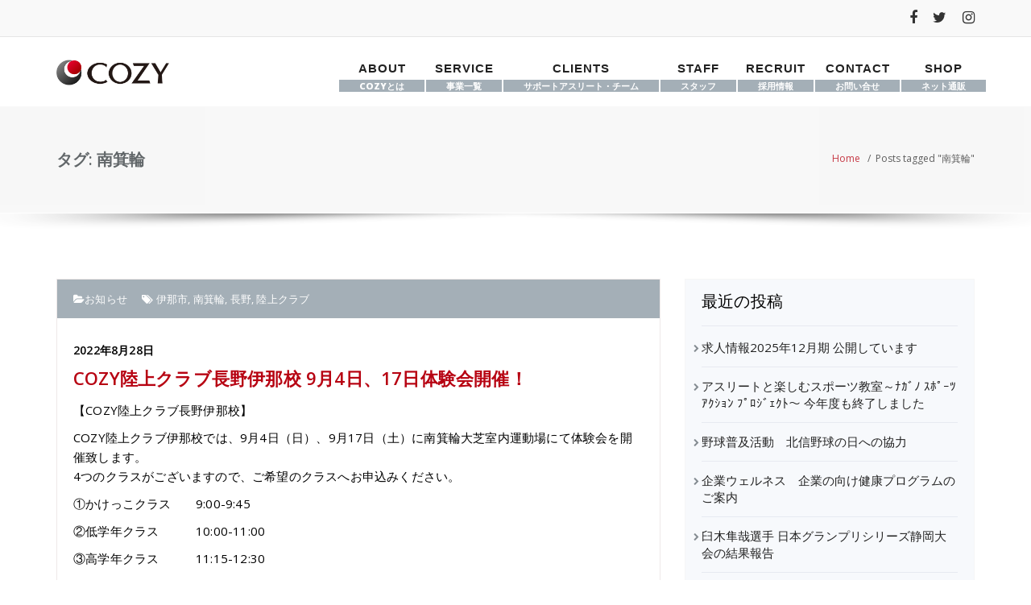

--- FILE ---
content_type: text/html; charset=UTF-8
request_url: https://www.cozy-sports.com/tag/%E5%8D%97%E7%AE%95%E8%BC%AA/
body_size: 12551
content:
<!DOCTYPE html>
<html lang="ja">
	<head>
	<meta charset="UTF-8">
	<meta name="viewport" content="width=device-width, initial-scale=1">
	<link rel="profile" href="https://gmpg.org/xfn/11">
	
	<meta name='robots' content='index, follow, max-image-preview:large, max-snippet:-1, max-video-preview:-1' />

	<!-- This site is optimized with the Yoast SEO plugin v26.8 - https://yoast.com/product/yoast-seo-wordpress/ -->
	<title>南箕輪 | 株式会社COZY-アスリート・コンサルティング,パフォーマンスサポート,マネジメント</title>
	<meta name="description" content="COZYでは、一流アスリートやプロスポーツ選手への指導経験を生かし、トップアスリート育成に不可欠な、フィジカル・栄養・メンタル指導のすべてにわたる包括的でハイレベルなパーソナルトレーニングを提供しています。" />
	<link rel="canonical" href="https://www.cozy-sports.com/tag/南箕輪/" />
	<meta property="og:locale" content="ja_JP" />
	<meta property="og:type" content="article" />
	<meta property="og:title" content="南箕輪 | 株式会社COZY-アスリート・コンサルティング,パフォーマンスサポート,マネジメント" />
	<meta property="og:description" content="COZYでは、一流アスリートやプロスポーツ選手への指導経験を生かし、トップアスリート育成に不可欠な、フィジカル・栄養・メンタル指導のすべてにわたる包括的でハイレベルなパーソナルトレーニングを提供しています。" />
	<meta property="og:url" content="https://www.cozy-sports.com/tag/南箕輪/" />
	<meta property="og:site_name" content="株式会社COZY-アスリート・コンサルティング,パフォーマンスサポート,マネジメント" />
	<meta property="og:image" content="https://www.cozy-sports.com/home/wp-content/uploads/2022/10/logo.jpg" />
	<meta property="og:image:width" content="584" />
	<meta property="og:image:height" content="391" />
	<meta property="og:image:type" content="image/jpeg" />
	<meta name="twitter:card" content="summary_large_image" />
	<script type="application/ld+json" class="yoast-schema-graph">{"@context":"https://schema.org","@graph":[{"@type":"CollectionPage","@id":"https://www.cozy-sports.com/tag/%e5%8d%97%e7%ae%95%e8%bc%aa/","url":"https://www.cozy-sports.com/tag/%e5%8d%97%e7%ae%95%e8%bc%aa/","name":"南箕輪 | 株式会社COZY-アスリート・コンサルティング,パフォーマンスサポート,マネジメント","isPartOf":{"@id":"https://www.cozy-sports.com/#website"},"primaryImageOfPage":{"@id":"https://www.cozy-sports.com/tag/%e5%8d%97%e7%ae%95%e8%bc%aa/#primaryimage"},"image":{"@id":"https://www.cozy-sports.com/tag/%e5%8d%97%e7%ae%95%e8%bc%aa/#primaryimage"},"thumbnailUrl":"https://www.cozy-sports.com/home/wp-content/uploads/2022/08/b525b7dcfb77ee7185f78909f64507ca.jpg","description":"COZYでは、一流アスリートやプロスポーツ選手への指導経験を生かし、トップアスリート育成に不可欠な、フィジカル・栄養・メンタル指導のすべてにわたる包括的でハイレベルなパーソナルトレーニングを提供しています。","breadcrumb":{"@id":"https://www.cozy-sports.com/tag/%e5%8d%97%e7%ae%95%e8%bc%aa/#breadcrumb"},"inLanguage":"ja"},{"@type":"ImageObject","inLanguage":"ja","@id":"https://www.cozy-sports.com/tag/%e5%8d%97%e7%ae%95%e8%bc%aa/#primaryimage","url":"https://www.cozy-sports.com/home/wp-content/uploads/2022/08/b525b7dcfb77ee7185f78909f64507ca.jpg","contentUrl":"https://www.cozy-sports.com/home/wp-content/uploads/2022/08/b525b7dcfb77ee7185f78909f64507ca.jpg","width":595,"height":842},{"@type":"BreadcrumbList","@id":"https://www.cozy-sports.com/tag/%e5%8d%97%e7%ae%95%e8%bc%aa/#breadcrumb","itemListElement":[{"@type":"ListItem","position":1,"name":"ホーム","item":"https://www.cozy-sports.com/"},{"@type":"ListItem","position":2,"name":"南箕輪"}]},{"@type":"WebSite","@id":"https://www.cozy-sports.com/#website","url":"https://www.cozy-sports.com/","name":"株式会社COZY-アスリート・コンサルティング,パフォーマンスサポート,マネジメント","description":"","publisher":{"@id":"https://www.cozy-sports.com/#organization"},"potentialAction":[{"@type":"SearchAction","target":{"@type":"EntryPoint","urlTemplate":"https://www.cozy-sports.com/?s={search_term_string}"},"query-input":{"@type":"PropertyValueSpecification","valueRequired":true,"valueName":"search_term_string"}}],"inLanguage":"ja"},{"@type":"Organization","@id":"https://www.cozy-sports.com/#organization","name":"株式会社COZY-アスリート・コンサルティング,パフォーマンスサポート,マネジメント","url":"https://www.cozy-sports.com/","logo":{"@type":"ImageObject","inLanguage":"ja","@id":"https://www.cozy-sports.com/#/schema/logo/image/","url":"https://www.cozy-sports.com/home/wp-content/uploads/2022/08/logo@2x.png","contentUrl":"https://www.cozy-sports.com/home/wp-content/uploads/2022/08/logo@2x.png","width":260,"height":60,"caption":"株式会社COZY-アスリート・コンサルティング,パフォーマンスサポート,マネジメント"},"image":{"@id":"https://www.cozy-sports.com/#/schema/logo/image/"}}]}</script>
	<!-- / Yoast SEO plugin. -->


<style id='wp-img-auto-sizes-contain-inline-css' type='text/css'>
img:is([sizes=auto i],[sizes^="auto," i]){contain-intrinsic-size:3000px 1500px}
/*# sourceURL=wp-img-auto-sizes-contain-inline-css */
</style>
<style id='wp-block-library-inline-css' type='text/css'>
:root{--wp-block-synced-color:#7a00df;--wp-block-synced-color--rgb:122,0,223;--wp-bound-block-color:var(--wp-block-synced-color);--wp-editor-canvas-background:#ddd;--wp-admin-theme-color:#007cba;--wp-admin-theme-color--rgb:0,124,186;--wp-admin-theme-color-darker-10:#006ba1;--wp-admin-theme-color-darker-10--rgb:0,107,160.5;--wp-admin-theme-color-darker-20:#005a87;--wp-admin-theme-color-darker-20--rgb:0,90,135;--wp-admin-border-width-focus:2px}@media (min-resolution:192dpi){:root{--wp-admin-border-width-focus:1.5px}}.wp-element-button{cursor:pointer}:root .has-very-light-gray-background-color{background-color:#eee}:root .has-very-dark-gray-background-color{background-color:#313131}:root .has-very-light-gray-color{color:#eee}:root .has-very-dark-gray-color{color:#313131}:root .has-vivid-green-cyan-to-vivid-cyan-blue-gradient-background{background:linear-gradient(135deg,#00d084,#0693e3)}:root .has-purple-crush-gradient-background{background:linear-gradient(135deg,#34e2e4,#4721fb 50%,#ab1dfe)}:root .has-hazy-dawn-gradient-background{background:linear-gradient(135deg,#faaca8,#dad0ec)}:root .has-subdued-olive-gradient-background{background:linear-gradient(135deg,#fafae1,#67a671)}:root .has-atomic-cream-gradient-background{background:linear-gradient(135deg,#fdd79a,#004a59)}:root .has-nightshade-gradient-background{background:linear-gradient(135deg,#330968,#31cdcf)}:root .has-midnight-gradient-background{background:linear-gradient(135deg,#020381,#2874fc)}:root{--wp--preset--font-size--normal:16px;--wp--preset--font-size--huge:42px}.has-regular-font-size{font-size:1em}.has-larger-font-size{font-size:2.625em}.has-normal-font-size{font-size:var(--wp--preset--font-size--normal)}.has-huge-font-size{font-size:var(--wp--preset--font-size--huge)}.has-text-align-center{text-align:center}.has-text-align-left{text-align:left}.has-text-align-right{text-align:right}.has-fit-text{white-space:nowrap!important}#end-resizable-editor-section{display:none}.aligncenter{clear:both}.items-justified-left{justify-content:flex-start}.items-justified-center{justify-content:center}.items-justified-right{justify-content:flex-end}.items-justified-space-between{justify-content:space-between}.screen-reader-text{border:0;clip-path:inset(50%);height:1px;margin:-1px;overflow:hidden;padding:0;position:absolute;width:1px;word-wrap:normal!important}.screen-reader-text:focus{background-color:#ddd;clip-path:none;color:#444;display:block;font-size:1em;height:auto;left:5px;line-height:normal;padding:15px 23px 14px;text-decoration:none;top:5px;width:auto;z-index:100000}html :where(.has-border-color){border-style:solid}html :where([style*=border-top-color]){border-top-style:solid}html :where([style*=border-right-color]){border-right-style:solid}html :where([style*=border-bottom-color]){border-bottom-style:solid}html :where([style*=border-left-color]){border-left-style:solid}html :where([style*=border-width]){border-style:solid}html :where([style*=border-top-width]){border-top-style:solid}html :where([style*=border-right-width]){border-right-style:solid}html :where([style*=border-bottom-width]){border-bottom-style:solid}html :where([style*=border-left-width]){border-left-style:solid}html :where(img[class*=wp-image-]){height:auto;max-width:100%}:where(figure){margin:0 0 1em}html :where(.is-position-sticky){--wp-admin--admin-bar--position-offset:var(--wp-admin--admin-bar--height,0px)}@media screen and (max-width:600px){html :where(.is-position-sticky){--wp-admin--admin-bar--position-offset:0px}}

/*# sourceURL=wp-block-library-inline-css */
</style><style id='global-styles-inline-css' type='text/css'>
:root{--wp--preset--aspect-ratio--square: 1;--wp--preset--aspect-ratio--4-3: 4/3;--wp--preset--aspect-ratio--3-4: 3/4;--wp--preset--aspect-ratio--3-2: 3/2;--wp--preset--aspect-ratio--2-3: 2/3;--wp--preset--aspect-ratio--16-9: 16/9;--wp--preset--aspect-ratio--9-16: 9/16;--wp--preset--color--black: #000000;--wp--preset--color--cyan-bluish-gray: #abb8c3;--wp--preset--color--white: #ffffff;--wp--preset--color--pale-pink: #f78da7;--wp--preset--color--vivid-red: #cf2e2e;--wp--preset--color--luminous-vivid-orange: #ff6900;--wp--preset--color--luminous-vivid-amber: #fcb900;--wp--preset--color--light-green-cyan: #7bdcb5;--wp--preset--color--vivid-green-cyan: #00d084;--wp--preset--color--pale-cyan-blue: #8ed1fc;--wp--preset--color--vivid-cyan-blue: #0693e3;--wp--preset--color--vivid-purple: #9b51e0;--wp--preset--gradient--vivid-cyan-blue-to-vivid-purple: linear-gradient(135deg,rgb(6,147,227) 0%,rgb(155,81,224) 100%);--wp--preset--gradient--light-green-cyan-to-vivid-green-cyan: linear-gradient(135deg,rgb(122,220,180) 0%,rgb(0,208,130) 100%);--wp--preset--gradient--luminous-vivid-amber-to-luminous-vivid-orange: linear-gradient(135deg,rgb(252,185,0) 0%,rgb(255,105,0) 100%);--wp--preset--gradient--luminous-vivid-orange-to-vivid-red: linear-gradient(135deg,rgb(255,105,0) 0%,rgb(207,46,46) 100%);--wp--preset--gradient--very-light-gray-to-cyan-bluish-gray: linear-gradient(135deg,rgb(238,238,238) 0%,rgb(169,184,195) 100%);--wp--preset--gradient--cool-to-warm-spectrum: linear-gradient(135deg,rgb(74,234,220) 0%,rgb(151,120,209) 20%,rgb(207,42,186) 40%,rgb(238,44,130) 60%,rgb(251,105,98) 80%,rgb(254,248,76) 100%);--wp--preset--gradient--blush-light-purple: linear-gradient(135deg,rgb(255,206,236) 0%,rgb(152,150,240) 100%);--wp--preset--gradient--blush-bordeaux: linear-gradient(135deg,rgb(254,205,165) 0%,rgb(254,45,45) 50%,rgb(107,0,62) 100%);--wp--preset--gradient--luminous-dusk: linear-gradient(135deg,rgb(255,203,112) 0%,rgb(199,81,192) 50%,rgb(65,88,208) 100%);--wp--preset--gradient--pale-ocean: linear-gradient(135deg,rgb(255,245,203) 0%,rgb(182,227,212) 50%,rgb(51,167,181) 100%);--wp--preset--gradient--electric-grass: linear-gradient(135deg,rgb(202,248,128) 0%,rgb(113,206,126) 100%);--wp--preset--gradient--midnight: linear-gradient(135deg,rgb(2,3,129) 0%,rgb(40,116,252) 100%);--wp--preset--font-size--small: 13px;--wp--preset--font-size--medium: 20px;--wp--preset--font-size--large: 36px;--wp--preset--font-size--x-large: 42px;--wp--preset--spacing--20: 0.44rem;--wp--preset--spacing--30: 0.67rem;--wp--preset--spacing--40: 1rem;--wp--preset--spacing--50: 1.5rem;--wp--preset--spacing--60: 2.25rem;--wp--preset--spacing--70: 3.38rem;--wp--preset--spacing--80: 5.06rem;--wp--preset--shadow--natural: 6px 6px 9px rgba(0, 0, 0, 0.2);--wp--preset--shadow--deep: 12px 12px 50px rgba(0, 0, 0, 0.4);--wp--preset--shadow--sharp: 6px 6px 0px rgba(0, 0, 0, 0.2);--wp--preset--shadow--outlined: 6px 6px 0px -3px rgb(255, 255, 255), 6px 6px rgb(0, 0, 0);--wp--preset--shadow--crisp: 6px 6px 0px rgb(0, 0, 0);}:where(.is-layout-flex){gap: 0.5em;}:where(.is-layout-grid){gap: 0.5em;}body .is-layout-flex{display: flex;}.is-layout-flex{flex-wrap: wrap;align-items: center;}.is-layout-flex > :is(*, div){margin: 0;}body .is-layout-grid{display: grid;}.is-layout-grid > :is(*, div){margin: 0;}:where(.wp-block-columns.is-layout-flex){gap: 2em;}:where(.wp-block-columns.is-layout-grid){gap: 2em;}:where(.wp-block-post-template.is-layout-flex){gap: 1.25em;}:where(.wp-block-post-template.is-layout-grid){gap: 1.25em;}.has-black-color{color: var(--wp--preset--color--black) !important;}.has-cyan-bluish-gray-color{color: var(--wp--preset--color--cyan-bluish-gray) !important;}.has-white-color{color: var(--wp--preset--color--white) !important;}.has-pale-pink-color{color: var(--wp--preset--color--pale-pink) !important;}.has-vivid-red-color{color: var(--wp--preset--color--vivid-red) !important;}.has-luminous-vivid-orange-color{color: var(--wp--preset--color--luminous-vivid-orange) !important;}.has-luminous-vivid-amber-color{color: var(--wp--preset--color--luminous-vivid-amber) !important;}.has-light-green-cyan-color{color: var(--wp--preset--color--light-green-cyan) !important;}.has-vivid-green-cyan-color{color: var(--wp--preset--color--vivid-green-cyan) !important;}.has-pale-cyan-blue-color{color: var(--wp--preset--color--pale-cyan-blue) !important;}.has-vivid-cyan-blue-color{color: var(--wp--preset--color--vivid-cyan-blue) !important;}.has-vivid-purple-color{color: var(--wp--preset--color--vivid-purple) !important;}.has-black-background-color{background-color: var(--wp--preset--color--black) !important;}.has-cyan-bluish-gray-background-color{background-color: var(--wp--preset--color--cyan-bluish-gray) !important;}.has-white-background-color{background-color: var(--wp--preset--color--white) !important;}.has-pale-pink-background-color{background-color: var(--wp--preset--color--pale-pink) !important;}.has-vivid-red-background-color{background-color: var(--wp--preset--color--vivid-red) !important;}.has-luminous-vivid-orange-background-color{background-color: var(--wp--preset--color--luminous-vivid-orange) !important;}.has-luminous-vivid-amber-background-color{background-color: var(--wp--preset--color--luminous-vivid-amber) !important;}.has-light-green-cyan-background-color{background-color: var(--wp--preset--color--light-green-cyan) !important;}.has-vivid-green-cyan-background-color{background-color: var(--wp--preset--color--vivid-green-cyan) !important;}.has-pale-cyan-blue-background-color{background-color: var(--wp--preset--color--pale-cyan-blue) !important;}.has-vivid-cyan-blue-background-color{background-color: var(--wp--preset--color--vivid-cyan-blue) !important;}.has-vivid-purple-background-color{background-color: var(--wp--preset--color--vivid-purple) !important;}.has-black-border-color{border-color: var(--wp--preset--color--black) !important;}.has-cyan-bluish-gray-border-color{border-color: var(--wp--preset--color--cyan-bluish-gray) !important;}.has-white-border-color{border-color: var(--wp--preset--color--white) !important;}.has-pale-pink-border-color{border-color: var(--wp--preset--color--pale-pink) !important;}.has-vivid-red-border-color{border-color: var(--wp--preset--color--vivid-red) !important;}.has-luminous-vivid-orange-border-color{border-color: var(--wp--preset--color--luminous-vivid-orange) !important;}.has-luminous-vivid-amber-border-color{border-color: var(--wp--preset--color--luminous-vivid-amber) !important;}.has-light-green-cyan-border-color{border-color: var(--wp--preset--color--light-green-cyan) !important;}.has-vivid-green-cyan-border-color{border-color: var(--wp--preset--color--vivid-green-cyan) !important;}.has-pale-cyan-blue-border-color{border-color: var(--wp--preset--color--pale-cyan-blue) !important;}.has-vivid-cyan-blue-border-color{border-color: var(--wp--preset--color--vivid-cyan-blue) !important;}.has-vivid-purple-border-color{border-color: var(--wp--preset--color--vivid-purple) !important;}.has-vivid-cyan-blue-to-vivid-purple-gradient-background{background: var(--wp--preset--gradient--vivid-cyan-blue-to-vivid-purple) !important;}.has-light-green-cyan-to-vivid-green-cyan-gradient-background{background: var(--wp--preset--gradient--light-green-cyan-to-vivid-green-cyan) !important;}.has-luminous-vivid-amber-to-luminous-vivid-orange-gradient-background{background: var(--wp--preset--gradient--luminous-vivid-amber-to-luminous-vivid-orange) !important;}.has-luminous-vivid-orange-to-vivid-red-gradient-background{background: var(--wp--preset--gradient--luminous-vivid-orange-to-vivid-red) !important;}.has-very-light-gray-to-cyan-bluish-gray-gradient-background{background: var(--wp--preset--gradient--very-light-gray-to-cyan-bluish-gray) !important;}.has-cool-to-warm-spectrum-gradient-background{background: var(--wp--preset--gradient--cool-to-warm-spectrum) !important;}.has-blush-light-purple-gradient-background{background: var(--wp--preset--gradient--blush-light-purple) !important;}.has-blush-bordeaux-gradient-background{background: var(--wp--preset--gradient--blush-bordeaux) !important;}.has-luminous-dusk-gradient-background{background: var(--wp--preset--gradient--luminous-dusk) !important;}.has-pale-ocean-gradient-background{background: var(--wp--preset--gradient--pale-ocean) !important;}.has-electric-grass-gradient-background{background: var(--wp--preset--gradient--electric-grass) !important;}.has-midnight-gradient-background{background: var(--wp--preset--gradient--midnight) !important;}.has-small-font-size{font-size: var(--wp--preset--font-size--small) !important;}.has-medium-font-size{font-size: var(--wp--preset--font-size--medium) !important;}.has-large-font-size{font-size: var(--wp--preset--font-size--large) !important;}.has-x-large-font-size{font-size: var(--wp--preset--font-size--x-large) !important;}
/*# sourceURL=global-styles-inline-css */
</style>

<style id='classic-theme-styles-inline-css' type='text/css'>
/*! This file is auto-generated */
.wp-block-button__link{color:#fff;background-color:#32373c;border-radius:9999px;box-shadow:none;text-decoration:none;padding:calc(.667em + 2px) calc(1.333em + 2px);font-size:1.125em}.wp-block-file__button{background:#32373c;color:#fff;text-decoration:none}
/*# sourceURL=/wp-includes/css/classic-themes.min.css */
</style>
<link rel='stylesheet' id='bootstrap-css' href='https://www.cozy-sports.com/home/wp-content/themes/cozy/css/bootstrap.min.css' type='text/css' media='all' />
<link rel='stylesheet' id='text-animate-css' href='https://www.cozy-sports.com/home/wp-content/themes/cozy/css/text-animate.css' type='text/css' media='all' />
<link rel='stylesheet' id='animate-css' href='https://www.cozy-sports.com/home/wp-content/themes/cozy/css/animate.min.css' type='text/css' media='all' />
<link rel='stylesheet' id='text-rotator-css' href='https://www.cozy-sports.com/home/wp-content/themes/cozy/css/text-rotator.css' type='text/css' media='all' />
<link rel='stylesheet' id='menus-css' href='https://www.cozy-sports.com/home/wp-content/themes/cozy/css/menus.css' type='text/css' media='all' />
<link rel='stylesheet' id='font-awesome-css' href='https://www.cozy-sports.com/home/wp-content/themes/cozy/css/fonts/font-awesome/css/font-awesome.min.css' type='text/css' media='all' />
<link rel='stylesheet' id='style-css' href='https://www.cozy-sports.com/home/wp-content/themes/cozy/style.css' type='text/css' media='all' />
<link rel='stylesheet' id='specia-fonts-css' href='//fonts.googleapis.com/css?family=Open+Sans%3A300%2C400%2C600%2C700%2C800%7CRaleway%3A400%2C700&#038;subset=latin%2Clatin-ext' type='text/css' media='all' />
<script type="text/javascript" src="https://www.cozy-sports.com/home/wp-includes/js/jquery/jquery.min.js" id="jquery-core-js"></script>
<script type="text/javascript" src="https://www.cozy-sports.com/home/wp-includes/js/jquery/jquery-migrate.min.js" id="jquery-migrate-js"></script>
<script type="text/javascript" src="https://www.cozy-sports.com/home/wp-content/themes/cozy/js/bootstrap.min.js" id="bootstrap-js"></script>
<script type="text/javascript" src="https://www.cozy-sports.com/home/wp-content/themes/cozy/js/owl.carousel.min.js" id="owl-carousel-js"></script>
<script type="text/javascript" src="https://www.cozy-sports.com/home/wp-content/themes/cozy/js/jquery.simple-text-rotator.min.js" id="jquery-text-rotator-js"></script>
<script type="text/javascript" src="https://www.cozy-sports.com/home/wp-content/themes/cozy/js/wow.min.js" id="wow-min-js"></script>
<script type="text/javascript" src="https://www.cozy-sports.com/home/wp-content/themes/cozy/js/custom.js" id="custom-js-js"></script>
<!-- Google tag (gtag.js) -->
<script async src="https://www.googletagmanager.com/gtag/js?id=G-J3QE4HWGZ0"></script>
<script>
  window.dataLayer = window.dataLayer || [];
  function gtag(){dataLayer.push(arguments);}
  gtag('js', new Date());

  gtag('config', 'G-J3QE4HWGZ0');
</script>
</head>

<body>
<div id="page" class="site">
<h1 class="site-description">アスリート・コンサルティング、パフォーマンスサポート、マネジメント、マーケティング</h1>
	<a class="skip-link screen-reader-text" href="#content">Skip to content</a>

	


<header id="header-section" class="header nav-specia" role="banner">
		<div id="unique-header" class="header-top-info d-lg-block d-none wow fadeInDown">
		<div class="header-widget">
			<div class="container">
				<div class="row">
					<div class="col-lg-6 col-12">
						<div id="header-top-left" class="text-lg-left text-center">
							<!-- Start text -->

		                	<!-- /End text-->
						</div>
					</div>
					<div class="col-lg-6 col-12">
						<div id="header-top-right" class="text-lg-right text-center">
							<!-- Start Social Media Icons -->
											
															<aside id="social_widget" class="widget widget_social_widget">
									<ul>
										 
											<li><a class="tool-bounce tool-bottom-left" href="https://www.facebook.com/COZY.athlete" aria-label="facebook" target="_blank"><i class="fa fa-facebook"></i></a></li>
																				
																				
										 
										<li><a class="tool-bounce tool-bottom-left" href="https://twitter.com/cozy_2009" aria-label="twitter" target="_blank"><i class="fa fa-twitter"></i></a></li>
																				
																				
										 
										<li><a class="tool-bounce tool-bottom-left" href="https://www.instagram.com/cozy_.official/" aria-label="instagram" target="_blank"><i class="fa fa-instagram"></i></a></li>
																				
																				
																				
																				
																				
																				
																				
																			</ul>
								</aside>
														<!-- /End Social Media Icons-->
																					
						</div>
					</div>
				</div>
			</div>
		</div>
	</div>
		<div class="navigator-wrapper">
		<!-- Mobile Toggle -->
	    <div class="theme-mobile-nav d-lg-none d-block sticky-nav">
	        <div class="container">
	            <div class="row">
	                <div class="col-md-12">
	                    <div class="theme-mobile-menu">
	                        <div class="headtop-mobi">
	                            <div class="headtop-shift">
	                                <a href="javascript:void(0);" class="header-sidebar-toggle open-toggle"><span></span></a>
	                                <a href="javascript:void(0);" class="header-sidebar-toggle close-button"><span></span></a>
	                                <div id="mob-h-top" class="mobi-head-top animated"></div>
	                            </div>
	                        </div>
	                        <div class="mobile-logo">
                             	<a href="https://www.cozy-sports.com/" class="custom-logo-link" rel="home"><img width="260" height="60" src="https://www.cozy-sports.com/home/wp-content/uploads/2022/08/logo@2x.png" class="custom-logo navbar-brand" alt="株式会社COZY" decoding="async" /></a>	                        </div>
	                        <div class="menu-toggle-wrap">
	                            <div class="hamburger-menu">
	                                <a href="javascript:void(0);" class="menu-toggle">
	                                    <div class="top-bun"></div>
	                                    <div class="meat"></div>
	                                    <div class="bottom-bun"></div>
	                                </a>
	                            </div>
	                        </div>
	                       <div id="mobile-m" class="mobile-menu">
	                            <div class="mobile-menu-shift">
	                                <a href="javascript:void(0);" class="close-style close-menu"></a>
<aside id="social_mobile" class="widget widget_social_widget">
		<ul>
		<li><a class="tool-bounce tool-bottom-left" href="https://www.facebook.com/COZY.athlete" target="_blank" aria-label="fa-facebook"><i class="fa fa-facebook"></i></a></li>
		<li><a class="tool-bounce tool-bottom-left" href="https://twitter.com/cozy_2009" target="_blank" aria-label="fa-twitter"><i class="fa fa-twitter"></i></a></li>
		<li><a class="tool-bounce tool-bottom-left" href="https://www.instagram.com/cozy_.official/" target="_blank" aria-label="fa-instagram"><i class="fa fa-instagram"></i></a></li>
		</ul>
</aside>
									
	                            </div>
	                        </div>
	                    </div>
	                </div>
	            </div>
	        </div>
	    </div>
	    <!-- / -->

	    <!-- Top Menu -->
	    <div class="xl-nav-area d-none d-lg-block">
	        <div class="navigation sticky-nav">
	            <div class="container">
	                <div class="row">
	                    <div class="col-md-2 my-auto">
	                        <div class="logo">
                                <a href="https://www.cozy-sports.com/" class="custom-logo-link" rel="home"><img width="260" height="60" src="https://www.cozy-sports.com/home/wp-content/uploads/2022/08/logo@2x.png" class="custom-logo navbar-brand" alt="株式会社COZY" decoding="async" /></a>	                        </div>
	                    </div>
	                    <div class="col-md-10 my-auto">
	                        <div class="theme-menu">
	                            <nav class="menubar">
	                                <ul id="menu-cozy-menu" class="menu-wrap"><li class="menu-item"><a title="COZYとは" href="https://www.cozy-sports.com/about/">ABOUT<span>COZYとは</span></a></li>
<li class="menu-item"><a title="事業一覧" href="#">SERVICE<span>事業一覧</span></a><span class="mobi_drop d-lg-none"><a href="#" class="fa fa-plus"><span>事業一覧</span></a></span>
<ul class="dropdown-menu">
	<li class="menu-item"><a href="https://www.cozy-sports.com/trainer/">トレーナー事業<span></span></a></li>
	<li class="menu-item"><a href="https://www.cozy-sports.com/school-academy/">スクール・アカデミー事業<span></span></a></li>
	<li class="menu-item"><a target="_blank" href="https://www.cozy-sports.com/onetoone/">マンツーマン事業<span></span></a></li>
	<li class="menu-item"><a href="https://www.cozy-sports.com/club/">クラブチーム運営事業<span></span></a></li>
	<li class="menu-item"><a href="https://www.cozy-sports.com/consulting/">コンサルティング事業<span></span></a></li>
	<li class="menu-item"><a href="https://www.cozy-sports.com/management/">スポーツマネジメント事業<span></span></a></li>
</ul>
</li>
<li class="menu-item"><a title="サポートアスリート・チーム" href="https://www.cozy-sports.com/client/">CLIENTS<span>サポートアスリート・チーム</span></a></li>
<li class="menu-item"><a title="スタッフ" href="https://www.cozy-sports.com/staff/">STAFF<span>スタッフ</span></a></li>
<li class="menu-item"><a title="採用情報" href="https://www.cozy-sports.com/recruits/">RECRUIT<span>採用情報</span></a></li>
<li class="menu-item"><a title="お問い合せ" href="https://www.cozy-sports.com/inquiry/">CONTACT<span>お問い合せ</span></a></li>
<li class="menu-item"><a title="ネット通販" target="_blank" href="https://cozysports.official.ec/">SHOP<span>ネット通販</span></a></li>
</ul>	                            </nav>
	                            <div class="menu-right">
	                                <ul class="wrap-right">
											                                    	                                </ul>
	                            </div>
	                        </div>
	                    </div>
	                </div>
	            </div>
	        </div>
	    </div>
	</div>

</header>



<section class="breadcrumb shadow-one">
    <div class="background-overlay">
        <div class="container">
            <div class="row padding-top-40 padding-bottom-40">
                <div class="col-md-6 col-xs-12 col-sm-6">
                     <h2>
						タグ: 南箕輪					</h2>
                </div>

                <div class="col-md-6 col-xs-12 col-sm-6 breadcrumb-position">
					<ul class="page-breadcrumb">
						<li><a href="https://www.cozy-sports.com">Home</a> &nbsp &#47; &nbsp<li class="active">Posts tagged "南箕輪"</li></li>                    </ul>
                </div>
            </div>
        </div>
    </div>
</section>

<div class="clearfix"></div>



  

	<div id="content" class="site-content" role="main">
<!-- Blog & Sidebar Section -->
<section class="page-wrapper">
	<div class="container">
		<div class="row padding-top-60 padding-bottom-60">
			
			<!--Blog Detail-->
			<div class="col-md-8" >
					
										
												
							<article id="post-419" class="post-419 post type-post status-publish format-standard has-post-thumbnail hentry category-news tag-42 tag-34 tag-19 tag-16">
	
    <footer class="entry-footer">
                <span class="cat-links">
            <a href="https://www.cozy-sports.com/news/419/"><i class="fa fa-folder-open"></i><a href="https://www.cozy-sports.com/category/news/" rel="category tag">お知らせ</a></a>
        </span>
        
                <span class="tags-links">
            <a href="https://www.cozy-sports.com/news/419/"><i class="fa fa-tags"></i> <a href="https://www.cozy-sports.com/tag/%e4%bc%8a%e9%82%a3%e5%b8%82/" rel="tag">伊那市</a>, <a href="https://www.cozy-sports.com/tag/%e5%8d%97%e7%ae%95%e8%bc%aa/" rel="tag">南箕輪</a>, <a href="https://www.cozy-sports.com/tag/%e9%95%b7%e9%87%8e/" rel="tag">長野</a>, <a href="https://www.cozy-sports.com/tag/%e9%99%b8%e4%b8%8a%e3%82%af%e3%83%a9%e3%83%96/" rel="tag">陸上クラブ</a></a>
        </span>
        
    </footer><!-- .entry-footer -->

    <header class="entry-header">
	<div class="post_date">
	<span class="date">2022年8月28日</span>
	</div>
        <h2 class="entry-title"><a href="https://www.cozy-sports.com/news/419/" rel="bookmark">COZY陸上クラブ長野伊那校 9月4日、17日体験会開催！</a></h2> 
    </header><!-- .entry-header -->

    <div class="entry-content">
       <p>【COZY陸上クラブ長野伊那校】</p>
<p>COZY陸上クラブ伊那校では、9月4日（日）、9月17日（土）に南箕輪大芝室内運動場にて体験会を開催致します。<br />
4つのクラスがございますので、ご希望のクラスへお申込みください。</p>
<p>①かけっこクラス　　9:00-9:45</p>
<p>②低学年クラス　　　10:00-11:00</p>
<p>③高学年クラス　　　11:15-12:30</p>
<p>④アスリートクラス　13:30-15:00</p>
<p>&nbsp;</p>
<p>料金：全てのクラス 500円/1クラス</p>
<p>会場：南箕輪大芝室内練習場</p>
<p>お申込みは下記よりお願い致します。</p>
<p><a href="https://www.cozy-sports.com/oneday/event-form/"><strong><span style="color: #ff0000;">お申込み</span></strong></a></p>
<p>&nbsp;</p>
<p><img fetchpriority="high" decoding="async" class="alignnone wp-image-420 size-full" src="https://www.cozy-sports.com/home/wp-content/uploads/2022/08/b525b7dcfb77ee7185f78909f64507ca.jpg" alt="" width="595" height="842" srcset="https://www.cozy-sports.com/home/wp-content/uploads/2022/08/b525b7dcfb77ee7185f78909f64507ca.jpg 595w, https://www.cozy-sports.com/home/wp-content/uploads/2022/08/b525b7dcfb77ee7185f78909f64507ca-212x300.jpg 212w" sizes="(max-width: 595px) 100vw, 595px" /></p>
    </div><!-- .entry-content -->

</article>
					
												
							<article id="post-185" class="post-185 post type-post status-publish format-standard hentry category-news tag-32 tag-33 tag-34 tag-35">
	
    <footer class="entry-footer">
                <span class="cat-links">
            <a href="https://www.cozy-sports.com/news/185/"><i class="fa fa-folder-open"></i><a href="https://www.cozy-sports.com/category/news/" rel="category tag">お知らせ</a></a>
        </span>
        
                <span class="tags-links">
            <a href="https://www.cozy-sports.com/news/185/"><i class="fa fa-tags"></i> <a href="https://www.cozy-sports.com/tag/%e3%82%a6%e3%82%a9%e3%83%bc%e3%82%ad%e3%83%b3%e3%82%b0/" rel="tag">ウォーキング</a>, <a href="https://www.cozy-sports.com/tag/%e5%81%a5%e5%ba%b7%e3%81%a5%e3%81%8f%e3%82%8a/" rel="tag">健康づくり</a>, <a href="https://www.cozy-sports.com/tag/%e5%8d%97%e7%ae%95%e8%bc%aa/" rel="tag">南箕輪</a>, <a href="https://www.cozy-sports.com/tag/%e6%ad%a9%e3%81%8d%e6%96%b9%e8%ac%9b%e5%ba%a7/" rel="tag">歩き方講座</a></a>
        </span>
        
    </footer><!-- .entry-footer -->

    <header class="entry-header">
	<div class="post_date">
	<span class="date">2022年5月9日</span>
	</div>
        <h2 class="entry-title"><a href="https://www.cozy-sports.com/news/185/" rel="bookmark">2022年5月21日（土）南箕輪村にてウォーキング講座を開催致しましす</a></h2> 
    </header><!-- .entry-header -->

    <div class="entry-content">
       <p>ウォーキング講座開催のお知らせ</p>
<p>COZYでは、5月21日（土）にウォーキング講座を開催致します。<br />
歩く効果や正しい歩き方についてお伝え致します。</p>
<p>対象：小学1年生以上。</p>
<p>日時：5月21日（日）8時00分〜8時55分</p>
<p>場所：大芝公園内総合運動場</p>
<p>料金：大人600円、子供200円</p>
<p>&nbsp;</p>
<p><img decoding="async" class="alignnone wp-image-186 size-full" src="http://www.cozy-sports.com/home/wp-content/uploads/2022/05/ce20ae8fd6a3ffb2469dc5be60c6180b.jpg" alt="" width="595" height="841" srcset="https://www.cozy-sports.com/home/wp-content/uploads/2022/05/ce20ae8fd6a3ffb2469dc5be60c6180b.jpg 595w, https://www.cozy-sports.com/home/wp-content/uploads/2022/05/ce20ae8fd6a3ffb2469dc5be60c6180b-212x300.jpg 212w" sizes="(max-width: 595px) 100vw, 595px" /></p>
<p>&nbsp;</p>
<p>お申込みは→ <a href="https://www.cozy-sports.com/oneday/oneday/oneday-901/">https://www.cozy-sports.com/oneday/oneday/oneday-901/</a></p>
    </div><!-- .entry-content -->

</article>
					
												
						<div class="paginations">
												</div>
						
								
			</div>
			<!--/End of Blog Detail-->

			
				<div class="col-md-4">
	<div class="sidebar" role="complementary">
		
		<aside id="recent-posts-2" class="widget">
		<h3 class="widget-title">最近の投稿</h3><div class="title-border"></div>
		<ul>
											<li>
					<a href="https://www.cozy-sports.com/news/3701/">求人情報2025年12月期 公開しています</a>
									</li>
											<li>
					<a href="https://www.cozy-sports.com/news/3686/">アスリートと楽しむスポーツ教室～ﾅｶﾞﾉ ｽﾎﾟｰﾂ ｱｸｼｮﾝ ﾌﾟﾛｼﾞｪｸﾄ～ 今年度も終了しました</a>
									</li>
											<li>
					<a href="https://www.cozy-sports.com/news/3663/">野球普及活動　北信野球の日への協力</a>
									</li>
											<li>
					<a href="https://www.cozy-sports.com/news/3035/">企業ウェルネス　企業の向け健康プログラムのご案内</a>
									</li>
											<li>
					<a href="https://www.cozy-sports.com/news/2651/">臼木隼哉選手 日本グランプリシリーズ静岡大会の結果報告</a>
									</li>
					</ul>

		</aside><aside id="archives-2" class="widget"><h3 class="widget-title">アーカイブ</h3><div class="title-border"></div>		<label class="screen-reader-text" for="archives-dropdown-2">アーカイブ</label>
		<select id="archives-dropdown-2" name="archive-dropdown">
			
			<option value="">月を選択</option>
				<option value='https://www.cozy-sports.com/date/2025/12/'> 2025年12月 &nbsp;(3)</option>
	<option value='https://www.cozy-sports.com/date/2025/07/'> 2025年7月 &nbsp;(1)</option>
	<option value='https://www.cozy-sports.com/date/2025/05/'> 2025年5月 &nbsp;(1)</option>
	<option value='https://www.cozy-sports.com/date/2025/01/'> 2025年1月 &nbsp;(1)</option>
	<option value='https://www.cozy-sports.com/date/2024/03/'> 2024年3月 &nbsp;(2)</option>
	<option value='https://www.cozy-sports.com/date/2024/01/'> 2024年1月 &nbsp;(2)</option>
	<option value='https://www.cozy-sports.com/date/2023/10/'> 2023年10月 &nbsp;(1)</option>
	<option value='https://www.cozy-sports.com/date/2023/08/'> 2023年8月 &nbsp;(2)</option>
	<option value='https://www.cozy-sports.com/date/2023/06/'> 2023年6月 &nbsp;(4)</option>
	<option value='https://www.cozy-sports.com/date/2023/05/'> 2023年5月 &nbsp;(5)</option>
	<option value='https://www.cozy-sports.com/date/2023/04/'> 2023年4月 &nbsp;(1)</option>
	<option value='https://www.cozy-sports.com/date/2023/03/'> 2023年3月 &nbsp;(1)</option>
	<option value='https://www.cozy-sports.com/date/2023/02/'> 2023年2月 &nbsp;(6)</option>
	<option value='https://www.cozy-sports.com/date/2023/01/'> 2023年1月 &nbsp;(3)</option>
	<option value='https://www.cozy-sports.com/date/2022/12/'> 2022年12月 &nbsp;(1)</option>
	<option value='https://www.cozy-sports.com/date/2022/11/'> 2022年11月 &nbsp;(6)</option>
	<option value='https://www.cozy-sports.com/date/2022/10/'> 2022年10月 &nbsp;(5)</option>
	<option value='https://www.cozy-sports.com/date/2022/09/'> 2022年9月 &nbsp;(2)</option>
	<option value='https://www.cozy-sports.com/date/2022/08/'> 2022年8月 &nbsp;(2)</option>
	<option value='https://www.cozy-sports.com/date/2022/07/'> 2022年7月 &nbsp;(2)</option>
	<option value='https://www.cozy-sports.com/date/2022/06/'> 2022年6月 &nbsp;(2)</option>
	<option value='https://www.cozy-sports.com/date/2022/05/'> 2022年5月 &nbsp;(1)</option>
	<option value='https://www.cozy-sports.com/date/2022/04/'> 2022年4月 &nbsp;(3)</option>
	<option value='https://www.cozy-sports.com/date/2022/03/'> 2022年3月 &nbsp;(3)</option>
	<option value='https://www.cozy-sports.com/date/2021/12/'> 2021年12月 &nbsp;(1)</option>
	<option value='https://www.cozy-sports.com/date/2021/09/'> 2021年9月 &nbsp;(3)</option>
	<option value='https://www.cozy-sports.com/date/2021/04/'> 2021年4月 &nbsp;(6)</option>
	<option value='https://www.cozy-sports.com/date/2021/03/'> 2021年3月 &nbsp;(2)</option>
	<option value='https://www.cozy-sports.com/date/2021/02/'> 2021年2月 &nbsp;(3)</option>
	<option value='https://www.cozy-sports.com/date/2021/01/'> 2021年1月 &nbsp;(1)</option>
	<option value='https://www.cozy-sports.com/date/2020/12/'> 2020年12月 &nbsp;(2)</option>
	<option value='https://www.cozy-sports.com/date/2020/11/'> 2020年11月 &nbsp;(1)</option>
	<option value='https://www.cozy-sports.com/date/2020/04/'> 2020年4月 &nbsp;(1)</option>
	<option value='https://www.cozy-sports.com/date/2019/11/'> 2019年11月 &nbsp;(1)</option>
	<option value='https://www.cozy-sports.com/date/2019/09/'> 2019年9月 &nbsp;(1)</option>
	<option value='https://www.cozy-sports.com/date/2019/08/'> 2019年8月 &nbsp;(3)</option>
	<option value='https://www.cozy-sports.com/date/2019/04/'> 2019年4月 &nbsp;(3)</option>
	<option value='https://www.cozy-sports.com/date/2019/03/'> 2019年3月 &nbsp;(4)</option>
	<option value='https://www.cozy-sports.com/date/2019/02/'> 2019年2月 &nbsp;(9)</option>

		</select>

			<script type="text/javascript">
/* <![CDATA[ */

( ( dropdownId ) => {
	const dropdown = document.getElementById( dropdownId );
	function onSelectChange() {
		setTimeout( () => {
			if ( 'escape' === dropdown.dataset.lastkey ) {
				return;
			}
			if ( dropdown.value ) {
				document.location.href = dropdown.value;
			}
		}, 250 );
	}
	function onKeyUp( event ) {
		if ( 'Escape' === event.key ) {
			dropdown.dataset.lastkey = 'escape';
		} else {
			delete dropdown.dataset.lastkey;
		}
	}
	function onClick() {
		delete dropdown.dataset.lastkey;
	}
	dropdown.addEventListener( 'keyup', onKeyUp );
	dropdown.addEventListener( 'click', onClick );
	dropdown.addEventListener( 'change', onSelectChange );
})( "archives-dropdown-2" );

//# sourceURL=WP_Widget_Archives%3A%3Awidget
/* ]]> */
</script>
</aside><aside id="tag_cloud-2" class="widget"><h3 class="widget-title">タグ</h3><div class="title-border"></div><div class="tagcloud"><a href="https://www.cozy-sports.com/tag/cozy/" class="tag-cloud-link tag-link-4 tag-link-position-1" style="font-size: 22pt;" aria-label="cozy (21個の項目)">cozy<span class="tag-link-count"> (21)</span></a>
<a href="https://www.cozy-sports.com/tag/cozy%e3%82%a2%e3%82%ab%e3%83%87%e3%83%9f%e3%83%bc/" class="tag-cloud-link tag-link-66 tag-link-position-2" style="font-size: 16.076923076923pt;" aria-label="COZYアカデミー (7個の項目)">COZYアカデミー<span class="tag-link-count"> (7)</span></a>
<a href="https://www.cozy-sports.com/tag/cozy%e9%99%b8%e4%b8%8a%e3%82%af%e3%83%a9%e3%83%96/" class="tag-cloud-link tag-link-51 tag-link-position-3" style="font-size: 15.403846153846pt;" aria-label="COZY陸上クラブ (6個の項目)">COZY陸上クラブ<span class="tag-link-count"> (6)</span></a>
<a href="https://www.cozy-sports.com/tag/fcg/" class="tag-cloud-link tag-link-89 tag-link-position-4" style="font-size: 8pt;" aria-label="FCG (1個の項目)">FCG<span class="tag-link-count"> (1)</span></a>
<a href="https://www.cozy-sports.com/tag/%e3%81%8b%e3%81%91%e3%81%a3%e3%81%93/" class="tag-cloud-link tag-link-13 tag-link-position-5" style="font-size: 12.038461538462pt;" aria-label="かけっこ (3個の項目)">かけっこ<span class="tag-link-count"> (3)</span></a>
<a href="https://www.cozy-sports.com/tag/%e3%81%95%e3%81%84%e3%81%9f%e3%81%be%e5%b8%82/" class="tag-cloud-link tag-link-73 tag-link-position-6" style="font-size: 8pt;" aria-label="さいたま市 (1個の項目)">さいたま市<span class="tag-link-count"> (1)</span></a>
<a href="https://www.cozy-sports.com/tag/%e3%81%bf%e3%81%ae%e3%82%8f%e3%83%86%e3%83%a9%e3%82%b9/" class="tag-cloud-link tag-link-23 tag-link-position-7" style="font-size: 12.038461538462pt;" aria-label="みのわテラス (3個の項目)">みのわテラス<span class="tag-link-count"> (3)</span></a>
<a href="https://www.cozy-sports.com/tag/%e3%82%b4%e3%83%ab%e3%83%95/" class="tag-cloud-link tag-link-5 tag-link-position-8" style="font-size: 10.423076923077pt;" aria-label="ゴルフ (2個の項目)">ゴルフ<span class="tag-link-count"> (2)</span></a>
<a href="https://www.cozy-sports.com/tag/%e3%82%b4%e3%83%ab%e3%83%95%e5%90%88%e5%ae%bf/" class="tag-cloud-link tag-link-85 tag-link-position-9" style="font-size: 10.423076923077pt;" aria-label="ゴルフ合宿 (2個の項目)">ゴルフ合宿<span class="tag-link-count"> (2)</span></a>
<a href="https://www.cozy-sports.com/tag/%e3%82%b5%e3%83%9e%e3%83%bc%e3%82%b9%e3%82%af%e3%83%bc%e3%83%ab/" class="tag-cloud-link tag-link-84 tag-link-position-10" style="font-size: 8pt;" aria-label="サマースクール (1個の項目)">サマースクール<span class="tag-link-count"> (1)</span></a>
<a href="https://www.cozy-sports.com/tag/%e3%82%b8%e3%83%a5%e3%83%8b%e3%82%a2%e3%82%b4%e3%83%ab%e3%83%95%e3%82%a1%e3%83%bc/" class="tag-cloud-link tag-link-6 tag-link-position-11" style="font-size: 10.423076923077pt;" aria-label="ジュニアゴルファー (2個の項目)">ジュニアゴルファー<span class="tag-link-count"> (2)</span></a>
<a href="https://www.cozy-sports.com/tag/%e3%82%b9%e3%83%97%e3%83%aa%e3%83%b3%e3%83%88/" class="tag-cloud-link tag-link-21 tag-link-position-12" style="font-size: 10.423076923077pt;" aria-label="スプリント (2個の項目)">スプリント<span class="tag-link-count"> (2)</span></a>
<a href="https://www.cozy-sports.com/tag/%e3%83%94%e3%83%83%e3%83%81%e3%83%b3%e3%82%b0/" class="tag-cloud-link tag-link-68 tag-link-position-13" style="font-size: 14.461538461538pt;" aria-label="ピッチング (5個の項目)">ピッチング<span class="tag-link-count"> (5)</span></a>
<a href="https://www.cozy-sports.com/tag/%e3%83%94%e3%83%83%e3%83%81%e3%83%b3%e3%82%b0%e3%82%af%e3%83%aa%e3%83%8b%e3%83%83%e3%82%af/" class="tag-cloud-link tag-link-71 tag-link-position-14" style="font-size: 8pt;" aria-label="ピッチングクリニック (1個の項目)">ピッチングクリニック<span class="tag-link-count"> (1)</span></a>
<a href="https://www.cozy-sports.com/tag/%e3%83%95%e3%82%a3%e3%82%b8%e3%82%ab%e3%83%ab%e3%83%88%e3%83%ac%e3%83%bc%e3%83%8b%e3%83%b3%e3%82%b0/" class="tag-cloud-link tag-link-17 tag-link-position-15" style="font-size: 10.423076923077pt;" aria-label="フィジカルトレーニング (2個の項目)">フィジカルトレーニング<span class="tag-link-count"> (2)</span></a>
<a href="https://www.cozy-sports.com/tag/%e3%83%95%e3%82%a3%e3%83%83%e3%83%88%e3%83%8d%e3%82%b9/" class="tag-cloud-link tag-link-11 tag-link-position-16" style="font-size: 10.423076923077pt;" aria-label="フィットネス (2個の項目)">フィットネス<span class="tag-link-count"> (2)</span></a>
<a href="https://www.cozy-sports.com/tag/%e3%83%99%e3%83%bc%e3%82%b9%e3%83%9c%e3%83%bc%e3%83%ab%e3%82%af%e3%83%aa%e3%83%8b%e3%83%83%e3%82%af/" class="tag-cloud-link tag-link-69 tag-link-position-17" style="font-size: 12.038461538462pt;" aria-label="ベースボールクリニック (3個の項目)">ベースボールクリニック<span class="tag-link-count"> (3)</span></a>
<a href="https://www.cozy-sports.com/tag/%e3%83%9e%e3%83%b3%e3%83%84%e3%83%bc%e3%83%9e%e3%83%b3/" class="tag-cloud-link tag-link-49 tag-link-position-18" style="font-size: 10.423076923077pt;" aria-label="マンツーマン (2個の項目)">マンツーマン<span class="tag-link-count"> (2)</span></a>
<a href="https://www.cozy-sports.com/tag/%e3%83%a9%e3%82%b8%e3%82%aa%e5%87%ba%e6%bc%94/" class="tag-cloud-link tag-link-77 tag-link-position-19" style="font-size: 8pt;" aria-label="ラジオ出演 (1個の項目)">ラジオ出演<span class="tag-link-count"> (1)</span></a>
<a href="https://www.cozy-sports.com/tag/%e3%83%ab%e3%82%a4%e3%83%8a%e3%82%b3%e3%83%bc%e3%83%81/" class="tag-cloud-link tag-link-78 tag-link-position-20" style="font-size: 8pt;" aria-label="ルイナコーチ (1個の項目)">ルイナコーチ<span class="tag-link-count"> (1)</span></a>
<a href="https://www.cozy-sports.com/tag/%e4%b8%8a%e4%bc%8a%e9%82%a3%e3%83%99%e3%83%bc%e3%82%b9%e3%83%9c%e3%83%bc%e3%83%ab%e3%82%af%e3%83%aa%e3%83%8b%e3%83%83%e3%82%af/" class="tag-cloud-link tag-link-70 tag-link-position-21" style="font-size: 10.423076923077pt;" aria-label="上伊那ベースボールクリニック (2個の項目)">上伊那ベースボールクリニック<span class="tag-link-count"> (2)</span></a>
<a href="https://www.cozy-sports.com/tag/%e4%bb%8a%e4%ba%95%e6%b2%99%e7%b7%92%e9%87%8c/" class="tag-cloud-link tag-link-46 tag-link-position-22" style="font-size: 13.384615384615pt;" aria-label="今井沙緒里 (4個の項目)">今井沙緒里<span class="tag-link-count"> (4)</span></a>
<a href="https://www.cozy-sports.com/tag/%e5%8c%97%e4%bf%a1%e9%87%8e%e7%90%83%e3%81%ae%e6%97%a5/" class="tag-cloud-link tag-link-56 tag-link-position-23" style="font-size: 10.423076923077pt;" aria-label="北信野球の日 (2個の項目)">北信野球の日<span class="tag-link-count"> (2)</span></a>
<a href="https://www.cozy-sports.com/tag/%e5%8d%97%e7%ae%95%e8%bc%aa/" class="tag-cloud-link tag-link-34 tag-link-position-24" style="font-size: 10.423076923077pt;" aria-label="南箕輪 (2個の項目)">南箕輪<span class="tag-link-count"> (2)</span></a>
<a href="https://www.cozy-sports.com/tag/%e5%90%88%e5%ae%bf/" class="tag-cloud-link tag-link-79 tag-link-position-25" style="font-size: 12.038461538462pt;" aria-label="合宿 (3個の項目)">合宿<span class="tag-link-count"> (3)</span></a>
<a href="https://www.cozy-sports.com/tag/%e5%a4%8f%e4%bc%91%e3%81%bf/" class="tag-cloud-link tag-link-38 tag-link-position-26" style="font-size: 10.423076923077pt;" aria-label="夏休み (2個の項目)">夏休み<span class="tag-link-count"> (2)</span></a>
<a href="https://www.cozy-sports.com/tag/%e5%b0%8f%e5%ad%a6%e6%a0%a1%e6%8e%88%e6%a5%ad/" class="tag-cloud-link tag-link-100 tag-link-position-27" style="font-size: 8pt;" aria-label="小学校授業 (1個の項目)">小学校授業<span class="tag-link-count"> (1)</span></a>
<a href="https://www.cozy-sports.com/tag/%e6%8e%a1%e7%94%a8%e6%83%85%e5%a0%b1/" class="tag-cloud-link tag-link-65 tag-link-position-28" style="font-size: 8pt;" aria-label="採用情報 (1個の項目)">採用情報<span class="tag-link-count"> (1)</span></a>
<a href="https://www.cozy-sports.com/tag/%e6%9d%be%e6%9c%ac%e5%b8%82/" class="tag-cloud-link tag-link-80 tag-link-position-29" style="font-size: 8pt;" aria-label="松本市 (1個の項目)">松本市<span class="tag-link-count"> (1)</span></a>
<a href="https://www.cozy-sports.com/tag/%e6%9d%bf%e6%a9%8b/" class="tag-cloud-link tag-link-74 tag-link-position-30" style="font-size: 8pt;" aria-label="板橋 (1個の項目)">板橋<span class="tag-link-count"> (1)</span></a>
<a href="https://www.cozy-sports.com/tag/%e6%b2%b3%e9%87%8e%e7%91%a0%e8%a1%a3%e8%8f%9c/" class="tag-cloud-link tag-link-30 tag-link-position-31" style="font-size: 12.038461538462pt;" aria-label="河野瑠衣菜 (3個の項目)">河野瑠衣菜<span class="tag-link-count"> (3)</span></a>
<a href="https://www.cozy-sports.com/tag/%e7%ae%95%e8%bc%aa%e7%94%ba/" class="tag-cloud-link tag-link-24 tag-link-position-32" style="font-size: 14.461538461538pt;" aria-label="箕輪町 (5個の項目)">箕輪町<span class="tag-link-count"> (5)</span></a>
<a href="https://www.cozy-sports.com/tag/%e9%81%8b%e5%8b%95%e3%81%82%e3%81%9d%e3%81%b3/" class="tag-cloud-link tag-link-25 tag-link-position-33" style="font-size: 15.403846153846pt;" aria-label="運動あそび (6個の項目)">運動あそび<span class="tag-link-count"> (6)</span></a>
<a href="https://www.cozy-sports.com/tag/%e9%87%8e%e7%90%83/" class="tag-cloud-link tag-link-9 tag-link-position-34" style="font-size: 10.423076923077pt;" aria-label="野球 (2個の項目)">野球<span class="tag-link-count"> (2)</span></a>
<a href="https://www.cozy-sports.com/tag/%e9%87%8e%e7%90%83%e3%83%88%e3%83%ac%e3%83%bc%e3%83%8b%e3%83%b3%e3%82%b0/" class="tag-cloud-link tag-link-81 tag-link-position-35" style="font-size: 8pt;" aria-label="野球トレーニング (1個の項目)">野球トレーニング<span class="tag-link-count"> (1)</span></a>
<a href="https://www.cozy-sports.com/tag/%e9%87%8e%e7%90%83%e5%b0%82%e7%a7%91/" class="tag-cloud-link tag-link-67 tag-link-position-36" style="font-size: 13.384615384615pt;" aria-label="野球専科 (4個の項目)">野球専科<span class="tag-link-count"> (4)</span></a>
<a href="https://www.cozy-sports.com/tag/%e9%95%b7%e9%87%8e/" class="tag-cloud-link tag-link-19 tag-link-position-37" style="font-size: 14.461538461538pt;" aria-label="長野 (5個の項目)">長野<span class="tag-link-count"> (5)</span></a>
<a href="https://www.cozy-sports.com/tag/%e9%95%b7%e9%87%8e%e5%90%88%e5%ae%bf/" class="tag-cloud-link tag-link-86 tag-link-position-38" style="font-size: 8pt;" aria-label="長野合宿 (1個の項目)">長野合宿<span class="tag-link-count"> (1)</span></a>
<a href="https://www.cozy-sports.com/tag/%e9%95%b7%e9%87%8e%e5%b8%82/" class="tag-cloud-link tag-link-14 tag-link-position-39" style="font-size: 17.423076923077pt;" aria-label="長野市 (9個の項目)">長野市<span class="tag-link-count"> (9)</span></a>
<a href="https://www.cozy-sports.com/tag/%e9%95%b7%e9%87%8e%e7%9c%8c/" class="tag-cloud-link tag-link-82 tag-link-position-40" style="font-size: 12.038461538462pt;" aria-label="長野県 (3個の項目)">長野県<span class="tag-link-count"> (3)</span></a>
<a href="https://www.cozy-sports.com/tag/%e9%95%b7%e9%87%8e%e7%9c%8c%e9%99%b8%e4%b8%8a/" class="tag-cloud-link tag-link-83 tag-link-position-41" style="font-size: 8pt;" aria-label="長野県陸上 (1個の項目)">長野県陸上<span class="tag-link-count"> (1)</span></a>
<a href="https://www.cozy-sports.com/tag/%e9%99%b8%e4%b8%8a/" class="tag-cloud-link tag-link-15 tag-link-position-42" style="font-size: 10.423076923077pt;" aria-label="陸上 (2個の項目)">陸上<span class="tag-link-count"> (2)</span></a>
<a href="https://www.cozy-sports.com/tag/%e9%99%b8%e4%b8%8a%e3%82%af%e3%83%a9%e3%83%96/" class="tag-cloud-link tag-link-16 tag-link-position-43" style="font-size: 12.038461538462pt;" aria-label="陸上クラブ (3個の項目)">陸上クラブ<span class="tag-link-count"> (3)</span></a>
<a href="https://www.cozy-sports.com/tag/%e9%99%b8%e4%b8%8a%e3%82%af%e3%83%aa%e3%83%8b%e3%83%83%e3%82%af/" class="tag-cloud-link tag-link-72 tag-link-position-44" style="font-size: 8pt;" aria-label="陸上クリニック (1個の項目)">陸上クリニック<span class="tag-link-count"> (1)</span></a>
<a href="https://www.cozy-sports.com/tag/%e9%99%b8%e4%b8%8a%e7%ab%b6%e6%8a%80/" class="tag-cloud-link tag-link-43 tag-link-position-45" style="font-size: 10.423076923077pt;" aria-label="陸上競技 (2個の項目)">陸上競技<span class="tag-link-count"> (2)</span></a></div>
</aside>	</div><!-- #secondary -->
</div>
		
		</div>	
	</div>
</section>
<!-- End of Blog & Sidebar Section -->
 
<div class="clearfix"></div>

<section id="specia-feature" class="features-version-one" style="background: url('https://www.cozy-sports.com/assets/images/f-contact-bg.jpg') no-repeat fixed 0 0 / cover rgba(0, 0, 0, 0);">

	<div class="features-overlay">
		<div class="container">
			
			<div class="row text-center">
				<h3 class="aside_title">相談は無料。まずは、お気軽に<br class="br-sp">お問い合わせください</h3>
					<div class="contact_box">
		<div class="aside_l sp_none">
			<a class="tel" href="tel:0265954081">
				<img class="tel_icon" src="https://www.cozy-sports.com/assets/images/icon_tel02.png" alt="電話でのお問合せ">
				<p>0265-95-4081</p>
			</a>
		</div>
		
		<div class="aside_l sp_none">
		<a class="aside_r" href="https://www.cozy-sports.com/inquiry/">
			<div><p class="got">メールで問い合わせる</p></div>
			<img class="arrow01" src="https://www.cozy-sports.com/assets/images/arrow_2022.png" alt="メールでのお問合せ">
		</a>
	</div>
				</div>
			</div>

		</div>
		<div class="red-lineL sp_none"></div>
		<div class="red-lineR sp_none"></div>
	</div>
</section>
<div class="clearfix"></div>
<!--======================================
    Footer Section
========================================-->
	<footer class="footer-sidebar" role="contentinfo">
			<div class="container">
				<div class="row padding-top-30 padding-bottom-30">
					<ul>
					<li>><a href="https://www.cozy-sports.com/">HOME</a></li>
					<li>><a href="https://www.cozy-sports.com/about/">ABOUT</a></li>
					<li>><a href="https://www.cozy-sports.com/#unique-service">SERVICE</a></li>
					<li>><a href="https://www.cozy-sports.com/client/">CLIENT/PLAYER</a></li>
					<li>><a href="https://www.cozy-sports.com/recruit/">RECRUIT</a></li>
					<li>><a href="https://www.cozy-sports.com/inquiry/">CONTACT</a></li>
					<li>><a href="https://cozysports.official.ec/" target="_blank">SHOP</a></li>
					</ul>
				</div>
			</div>
	</footer>

<div class="clearfix"></div>

<!--======================================
    Footer Copyright
========================================-->
	<section id="specia-footer" class="footer-copyright">
			<div class="text-right">
				<p class="copyright">&copy 2026 COZY Inc.</p>
			</div>
	</section>
<!--======================================
    Top Scroller
========================================-->
<a href="#" class="top-scroll"><i class="fa fa-chevron-up"></i></a> 
</div>
</div>
<script type="speculationrules">
{"prefetch":[{"source":"document","where":{"and":[{"href_matches":"/*"},{"not":{"href_matches":["/home/wp-*.php","/home/wp-admin/*","/home/wp-content/uploads/*","/home/wp-content/*","/home/wp-content/plugins/*","/home/wp-content/themes/cozy/*","/*\\?(.+)"]}},{"not":{"selector_matches":"a[rel~=\"nofollow\"]"}},{"not":{"selector_matches":".no-prefetch, .no-prefetch a"}}]},"eagerness":"conservative"}]}
</script>
<script type="text/javascript" src="https://www.cozy-sports.com/home/wp-content/themes/cozy/js/theme.js" id="theme-js-js"></script>
</body>
</html>


--- FILE ---
content_type: text/css
request_url: https://www.cozy-sports.com/home/wp-content/themes/cozy/style.css
body_size: 26713
content:
/*
Theme Name: Cozy
Theme URI: https://cozy-sports.com/
Text Domain: Cozy
*/
/*--------------------------------------------------------------
# typography
--------------------------------------------------------------*/
.h1,.h2,.h3,.h4,.h5,.h6,h1,h2,h3,h4,h5,h6{font-family:Open Sans,sans-serif;font-weight:400;margin:0 0 20px;font-weight:600}.h1,h1{font-size:36px;line-height:42px}.h2,h2{font-size:2pc;line-height:38px}.h3,h3{font-size:28px;line-height:34px}.h4,h4{font-size:24px;line-height:28px}.h5,h5{font-size:20px;line-height:24px}.h6,h6{font-size:1pc;line-height:20px}p{font-size:15px;line-height:24px}a{outline:0}a,a:active,a:hover{text-decoration:none}body a:hover{text-decoration:none}img.alignnone{display:block;margin:0 auto;height:auto;max-width:100%}#attachment_907{width:100%!important}.alignnone img{display:block;height:auto}.wp-caption.alignleft,img.alignleft{margin-right:30px}.wp-caption.alignright,img.alignright{margin-left:30px;float:right}img.wp-caption .alignnone{display:block;margin:0 auto;height:auto;width:100%}a img.alignright{float:right}a img.alignnone{margin:5px 20px 20px 0}a img.alignleft{float:left}a img.aligncenter{display:block;margin-left:auto;margin-right:auto}.aligncenter{margin-top:.5em;margin-bottom:.5em}.alignleft{float:left;margin:.5em 20px .5em 0}.alignright{float:right;margin:.5em 0 .5em 20px}.entry-caption,.gallery-caption,.wp-caption .wp-caption-text{clear:left;font-style:italic;line-height:1.5em;margin:.75em 0;text-align:center}.wp-caption.alignright{margin:5px 0 20px 20px}.wp-caption p.wp-caption-text{font-family:Open Sans,sans-serif;font-size:14px;margin:9pt 0;text-align:center;font-weight:400;font-style:italic;line-height:1.5em}.wp-caption.alignleft{margin:5px 20px 20px 0}.wp-caption{border:0 0;background-color:#f8f8f8;border-image:initial;border-radius:3px;border:1px solid #eee;margin-bottom:20px;max-width:100%;padding-left:4px;padding-right:4px;padding-top:4px;text-align:center}.wp-caption>img{max-width:100%;height:auto}.gallery-icon{margin-bottom:-11px;overflow:hidden}.gallery-icon img{-webkit-transition:all .7s ease;transition:all .7s ease}.gallery-icon img:hover{-webkit-transform:scale(1.3);transform:scale(1.3)}.gallery-item{display:inline-block}.gallery-item .gallery-caption{font-family:Open Sans,sans-serif;color:#fff;font-weight:400;display:block;word-wrap:break-word;padding:8px 3px}.gallery-item:hover figcaption{-webkit-transition:all .2s ease-out;-moz-transition:all .2s ease-out;-o-transition:all .2s ease-out;transition:all .2s ease-out}.gallery-columns-1 .gallery-item{float:none;text-align:center;margin:10px 0 20px;width:100%}.gallery-columns-2 .gallery-item{width:50%;float:none;text-align:center;margin:10px 0 20px;padding:0 10px}.gallery-columns-3 .gallery-item{width:33.33%;float:none;text-align:center;margin:10px 0 20px;padding:0 10px}.gallery-columns-4 .gallery-item{width:25%;float:none;text-align:center;margin:10px 0 20px;padding:0 10px}.gallery-columns-5 .gallery-item{width:20%;float:none;text-align:center;margin:10px 0 20px;padding:0 10px}.gallery-columns-6 .gallery-item{width:13.6%}.gallery-columns-7 .gallery-item{width:12.25%;margin:10px 1%}.gallery-columns-8 .gallery-item{width:10.5%;margin:10px 1%}.gallery-columns-9 .gallery-item{width:9.11%;margin:10px 1%}.gallery dl a{display:block}.gallery dl a img{height:auto;margin:0 auto}.gallery .gallery-caption{font-size:15px;line-height:1.2;margin:10px 0 0}.gallery br+br{display:none}.tiled-gallery-caption{background:#1c314c!important;font-family:Open Sans,sans-serif!important;color:#fff!important;font-weight:400;font-size:14px;display:block;word-wrap:break-word;padding:8px 3px;text-align:center}ol,ul{margin:0 0 20px;padding:0 0 0 20px}ol li,ul li{margin:0;padding:0}ol li,ol li a,ul li,ul li a{border:0;font-family:Open Sans,sans-serif}blockquote>ol,blockquote>ul,li>ol,li>ul{margin-left:1.3333em}blockquote{padding:10px 20px;margin:0 0 20px;font-size:17.5px;background:#f7f9fc}blockquote,blockquote p{font-size:15px;font-style:italic;font-weight:500;line-height:21px;letter-spacing:1px}blockquote cite,blockquote small{font-size:15px;display:block;line-height:20px;padding-top:15px}blockquote cite,blockquote em,blockquote i{font-style:normal}blockquote b,blockquote strong{font-weight:600}address{font-style:italic;font-weight:600;line-height:27px}address,table{margin:0 0 20px;letter-spacing:.5px}table{border-spacing:0;text-align:left;table-layout:fixed;width:100%}table th{padding:10px;}table td{padding:10px;}dl{margin-bottom:25px;margin-top:0}dl dt{font-weight:700;margin-bottom:10px;color:#222;font-family:Open Sans,sans-serif}dl dd{margin-bottom:20px;margin-left:15px}abbr,acronym,tla{text-decoration:underline;cursor:help}acronym{border-bottom:0 0 0}big{font-size:large;font-weight:600}del,s,strike{text-decoration:line-through}cite,em,q{font-style:italic;font-weight:600}ins{text-decoration:none;padding:0 3px}code,kbd,pre,samp,tt,var{font-family:Open Sans,sans-serif;-webkit-hyphens:none;-moz-hyphens:none;-ms-hyphens:none;hyphens:none;background:#333;color:#fff;padding:2px 5px}mark{color:#000;background:#ff0;padding:2px 5px}.search-form label{width:100%}label{display:inline-block;max-width:100%;margin-bottom:5px;font-weight:700}
/*--------------------------------------------------------------
# Forms
--------------------------------------------------------------*/
button,input[type="button"],input[type="reset"],input[type="submit"]{font-family:'Open Sans',sans-serif;padding:12px 24px;border-radius:30px;-webkit-transition:all 200ms ease-out;-moz-transition:all 200ms ease-out;-o-transition:all 200ms ease-out;transition:all 200ms ease-out}button:hover,input[type="button"]:hover,input[type="reset"]:hover,input[type="submit"]:hover{color:#fff;-webkit-transition:all 200ms ease-out;-moz-transition:all 200ms ease-out;-o-transition:all 200ms ease-out;transition:all 200ms ease-out}button:focus,input[type="button"]:focus,input[type="reset"]:focus,input[type="submit"]:focus,button:active,input[type="button"]:active,input[type="reset"]:active,input[type="submit"]:active{color:#fff;-webkit-transition:all 200ms ease-out;-moz-transition:all 200ms ease-out;-o-transition:all 200ms ease-out;transition:all 200ms ease-out}input[type="text"],input[type="email"],input[type="url"],input[type="password"],input[type="search"],input[type="number"],input[type="tel"],input[type="range"],input[type="date"],input[type="month"],input[type="week"],input[type="time"],input[type="datetime"],input[type="datetime-local"],input[type="color"],select,textarea{border-radius:5px;display:block;font-size:14px;height:50px;line-height:1.42857;padding:10px 12px;transition:border-color .15s ease-in-out 0,box-shadow .15s ease-in-out 0;vertical-align:middle;width:100%;background-color:#fefefe;border:1px solid #dcdcdc;color:#121212}select{background-clip:padding-box;border-color:#ccc;border-width:1px;border-style:solid;border-radius:3px;color:#444;display:block;font-weight:400;overflow:hidden;padding:6px 12px;position:relative;text-decoration:none;white-space:nowrap;width:100%}.form-panel .wpcf7-form .wpcf7-form-control:focus,input[type="text"]:focus,input[type="email"]:focus,input[type="url"]:focus,input[type="password"]:focus,input[type="search"]:focus,input[type="number"]:focus,input[type="tel"]:focus,input[type="range"]:focus,input[type="date"]:focus,input[type="month"]:focus,input[type="week"]:focus,input[type="time"]:focus,input[type="datetime"]:focus,input[type="datetime-local"]:focus,input[type="color"]:focus,textarea:focus{color:#111;-webkit-transition:all 200ms ease-out;transition:all 200ms ease-out}select,input[type="text"],input[type="email"],input[type="url"],input[type="password"],input[type="search"],input[type="number"],input[type="tel"],input[type="range"],input[type="date"],input[type="month"],input[type="week"],input[type="time"],input[type="datetime"],input[type="datetime-local"],input[type="color"]{outline:0}textarea{width:100%;height:150px;outline:0}.contact-formed{position:relative;display:block;background:#fff;padding:40px 50px 44px;box-shadow:0 0 30px rgb(0 0 0 / 15%)}.contact-formed .wpcf7 .wpcf7-form{display:flex;flex-wrap:wrap;align-items:baseline;justify-content:flex-start}.contact-formed .wpcf7 form p{margin-bottom:0;flex:0 0 48%}.contact-formed .wpcf7 p{margin-left:25px}.contact-formed .wpcf7 p:nth-child(8){margin-top:26px}.contact-formed .wpcf7 p:nth-child(2),.contact-formed .wpcf7 p:nth-child(4),.contact-formed .wpcf7 p:nth-child(6),.contact-formed .wpcf7 p:nth-child(7),.contact-formed .wpcf7 p:nth-child(8){margin-left:0}.contact-formed .wpcf7 p:nth-child(8),.contact-formed .wpcf7 p:nth-child(6),.contact-formed .wpcf7 p:nth-child(7){width:100%;max-width:100%;flex-basis:100%}.contact-formed .wpcf7 .wpcf7-submit{width:100%}.locations-section{position:relative;padding:100px 0;overflow:hidden;background:#f4f9fc}.locations-section .pattern-layer{position:absolute;left:0;top:0;right:0;width:100%;height:100%;opacity:.2;background-repeat:repeat-x;animation:slide 100s linear infinite;-webkit-animation:slide 100s linear infinite}@keyframes slide{from{background-position:0 0}to{background-position:1920px 0}}@-webkit-keyframes slide{from{background-position:0 0}to{background-position:1920px 0}}.locations-row{margin-top:-20px}.inner-box{position:relative;display:block;background:#fff;margin-top:20px;padding:34px 40px 37px 40px;box-shadow:0 0 20px rgb(0 0 0 / 6%)}.inner-box .upper-box{position:relative;margin-bottom:18px}.inner-box .upper-box h3{font-size:22px;line-height:30px;font-weight:700;margin-bottom:10px}.inner-box .upper-box p{font-size:17px;line-height:28px;font-weight:500}.info-list.clearfix{list-style:none;padding:0;margin:0}.inner-box .info-list li{position:relative;display:block;padding-left:70px;margin-bottom:14px}.inner-box .info-list li i{position:absolute;left:0;top:0;font-size:18px;width:50px;height:50px;line-height:50px;text-align:center;background:#f4f9fc;border-radius:50%;transition:all 500ms ease}.inner-box .info-list li p{position:relative;display:block;font-size:17px;line-height:1.4;color:#222;font-weight:700;margin-bottom:0}.inner-box .info-list li a{position:relative;display:inline-block;font-size:17px;line-height:1.4;font-weight:500;color:#273333;transition:all 500ms ease}.inner-box .info-list li:last-child{margin-bottom:0}.inner-box .info-list li:hover i,.inner-box .info-list li:focus-within i{color:#fff}.google-section{margin:0 0 100px;position:relative;z-index:0}.google-section [class^='col-']:not(.pxl){position:inherit}.google-map-banner-inner{width:100%;height:100%}.google-section-frame{height:100%}.google-section-frame img{width:100%;height:100%;min-height:520px;object-fit:cover}.google-map-info{position:relative;z-index:0}.live-contact{position:relative;margin-bottom:0}.live-contact img{width:100%;max-width:375px;max-height:520px;border-radius:6px;object-fit:cover}.live-contact .content{position:absolute;left:0;right:0;bottom:0;padding:50px 30px;text-align:center}.live-contact .content .icon{color:#fff;font-size:70px;line-height:70px;margin-bottom:30px}.live-contact .content h4{position:relative;color:#fff;font-size:24px;font-weight:600;margin-bottom:16px}.live-contact .content .text{position:relative;color:#fff;font-size:18px;font-weight:500;margin-bottom:25px}

/* Sidebar CSS*/
.sidebar { margin: 0px; padding: 0px; }
.sidebar aside { 
    padding: 15px 20px; 
    background-color: #f7f9fc;
}
.sidebar .widget { 
    margin: 0 0 40px;
    display: block; 
    border: solid 1px #f6f6f6;
}
.sidebar .widget:last-child { 
    margin: 0px;
}
.sidebar .widget .widget-title{
	background-color: transparent;
	font-size: 20px;
	line-height: 24px;
	font-weight: 500;
	display: block;
	font-style: normal;
	padding: 0 0 18px;
	margin: 0 0 10px;
	border-bottom: 1px solid #e7eaf1;
}
.sidebar .widget .title-border { 
    width: 30px;
    margin-bottom: 15px;
    margin-top: -12px;
}
.sidebar .widget ul { 
    margin: 0; padding: 0; 
    list-style: outside none none; 
    padding: 0; 
}
.sidebar .widget li {
	padding: 13px 0;
	border-bottom: 1px solid #e7eaf1;
}
.sidebar .widget ul li a{
    color: #222222;
    font-weight: normal;
    letter-spacing: 0;
    position: relative;
}
.sidebar .widget ul li a::before{
    content: '\f054';
    font-family: "Fontawesome";
    font-size: 10px;
    position: absolute;
    left: -10px;
    top: 4px;
    color: #848b91;
}
/*Tags Widget*/
.sidebar .tagcloud { margin: 0; padding: 0; display: block; }
.sidebar .tagcloud a,
.wp-block-tag-cloud a{
    display: inline-block;
    background: transparent;
    padding: 8px;
    position: relative;
    border: 1px solid #505050;
    color: #505050;
    font-size: 13px !important;
    line-height: 10px;
    margin: 0 5px 8px 0;
    text-decoration: none;
    border-radius: 30px;
    -webkit-transition: all 200ms ease-out;
    -moz-transition: all 200ms ease-out;
    -o-transition: all 200ms ease-out;
    transition: all 200ms ease-out;
}
.sidebar .tagcloud a:hover, .wp-block-tag-cloud a:hover { 
    color: #ffffff;
    -webkit-transition: all 200ms ease-out;
       -moz-transition: all 200ms ease-out;
         -o-transition: all 200ms ease-out;
            transition: all 200ms ease-out;  
}
/* --------------------------------------
=========================================
    General Body
=========================================
-----------------------------------------*/
.entry-content a, .comment-content a, .widget_text a, strong a, blockquote a, code a, p a{
    color: #b70312;
    text-decoration: underline;
}
.entry-content .more-link {
    text-decoration: none;
}
.header {
    min-height: 88px;
}
.header-widget .row {
    display: flex;
    align-items: center;
    flex-wrap: wrap;
}
.header-widget .row>div {
    flex: auto;
}
.wp-block-search .wp-block-search__input {
    border-radius: 100px;
}
.wp-block-search .wp-block-search__button {
    flex-shrink: 0;
    border-radius: 100px;
    padding: .6em 1.4em;
}
.sidebar .tagcloud a:hover {
    color: #ffffff !important;
    background: #a4afb7;
font-weight: 600;
}
html {
    overflow-x: hidden;
    scroll-behavior: smooth;
}
body{
    font-size: 15px;
    position: inherit;
    overflow-x: hidden;
    font-family: 'Open Sans', sans-serif;
    letter-spacing: 0.2px;
    font-weight: 400;
    color: #000000;
    padding: 0;
    margin: 0;
    -webkit-font-smoothing: antialiased;
    -moz-osx-font-smoothing: grayscale;
}
body img {
    display: block;
    max-width: 100%;
    height: auto;
}
*, *:after, *:before {
    -webkit-box-sizing: border-box !important;
    -moz-box-sizing: border-box !important;
    box-sizing: border-box !important;
}
.dropdown-menu > .active > a,
.dropdown-menu > .active > a:hover,
.dropdown-menu > .active > a:focus {
    color: inherit;
    background: none;
}
.site {
    background: #ffffff;
    position: relative;
}
a {
    color: #b70312;
    text-decoration: none;
}
a:hover {
	color: #b70312;
	text-decoration: underline;
}
a:focus{
    outline:none;
}
.widget:not(.widget-square) a:hover, .widget:not(.widget-square) a:active,.widget:not(.widget-circle) a:hover, .widget:not(.widget-circle) a:active, .mobile-menu li > span, .navigation .menubar .dropdown-menu, .mobile-menu .dropdown.current > a, .mobile-menu a:hover, .mobile-menu ul > li.active > a, .widget_social_widget:not(.widget-circle):not(.widget-square) li a:hover i, .mobi-head-top .header-widget .widget_social_widget li a:hover i, .view-search form, .p-menu, [class*="widget_"]:not(.widget_info):not(.widget_social_widget) li a:before, .ny-text-wrapper b.is-show, .header-info .contact-icon i, .header:not(.nav-nifty) .header-widget .widget:not(.widget_social_widget) i, .mobi-head-top .header-widget .widget:not(.widget_social_widget) i,
.sidebar .tagcloud a:hover,
.wp-block-tag-cloud a:hover {
    color: #b70312;
}
.header-categories-form .search-submit, .owl-carousel.arrows-transparent .owl-nav [class*=owl-]:hover, .tool-primary[class*=tool-]:after, .prealoader, .menu-right li.cart-wrapper .cart-icon-wrap span, .nav-specia input[type="button"], .widget-square.widget_social_widget li a:hover, .widget-square.widget_social_widget li a:focus, .widget-circle.widget_social_widget li a:hover, .widget-circle.widget_social_widget li a:focus, .header-sidebar-toggle.active span, .header-sidebar-toggle.active span:before, .header-sidebar-toggle.active span:after, .hamburger-menu:hover div, button, input[type="reset"], input[type="submit"], .bt-primary, .badge.badge-primary, .tool-primary:after, .ny-heading.animate-4 .ny-text-wrapper::after, .wp-block-loginout a {
    background: #b70312;
}
button, input[type="button"], input[type="reset"], input[type="submit"], .bt-primary, .shopping-cart:after, .wp-block-loginout a {
    border-color: #b70312;
}
.widget-square.widget_social_widget li a:hover i, .widget-circle.widget_social_widget li a:hover i, button, input[type="button"], input[type="reset"], input[type="submit"], .bt-primary, .menubar .menu-item:hover > a, .menubar .menu-item.active > a, .badge.badge-primary, .widget-circle.widget_social_widget li a:hover, .wp-block-loginout a {
    color: #fff;
}
button:hover
input[type="button"]:hover,
input[type="reset"]:hover,
input[type="submit"]:hover,
.bt-primary:hover,
.wp-block-loginout a:hover {
    color: #ffffff;
    border-color: #b70312;
    background-color: #b70312;
}
/* Latest Blog Section CSS */
.blog-version-1 article:hover footer.entry-footer{
     background: #b70312;
}
/* Form */
button:active,
input[type="button"]:active,
input[type="reset"]:active,
input[type="submit"]:active {
    background: #b70312;
    border: solid 2px #b70312;
}
.required {
    color: #b70312;
}
/* Pagination CSS */
.paginations a:hover, .paginations a.active, span.page-numbers.current {
    border: 1px solid #b70312;
    background-color: #b70312;
}
/* Error Page CSS */
.error-page h2{
    color: #222222;
}
/* --------------------------------------
=========================================
   Typography
=========================================
-----------------------------------------*/
@media (min-width: 992px) {
    .text-md-left { text-align: left;}
    .text-md-right {text-align: right;}
    .text-md-center {text-align: center; }
    .pl-md-0 {padding-left: 0;}
    .pr-md-0 {padding-right: 0;}
    .mb-md-0 {margin-bottom: 0 !important;}
}

/*---------------------------------------
   Padding
-----------------------------------------*/
.padding-0{padding: 0 !important;}
.padding-top-5{padding-top: 5px;}
.padding-top-10{padding-top: 10px;}
.padding-top-15{padding-top: 15px;}
.padding-top-20{padding-top: 20px;}
.padding-top-25{padding-top: 25px;}
.padding-top-30{padding-top: 30px;}
.padding-top-35{padding-top: 35px;}
.padding-top-40{padding-top: 40px;}
.padding-top-45{padding-top: 55px;}
.padding-top-50{padding-top: 50px;}
.padding-top-55{padding-top: 55px;}
.padding-top-60{padding-top: 60px;}
.padding-top-65{padding-top: 65px;}
.padding-top-70{padding-top: 70px;}
.padding-top-75{padding-top: 75px;}
.padding-top-80{padding-top: 80px;}
.padding-top-85{padding-top: 85px;}
.padding-top-90{padding-top: 90px;}
.padding-top-95{padding-top: 95px;}
.padding-top-100{padding-top: 100px;}

.padding-bottom-5{ padding-bottom: 5px;}
.padding-bottom-10{padding-bottom: 10px;}
.padding-bottom-15{padding-bottom: 15px;}
.padding-bottom-20{padding-bottom: 20px;}
.padding-bottom-25{padding-bottom: 25px;}
.padding-bottom-30{padding-bottom: 30px;}
.padding-bottom-35{padding-bottom: 35px;}
.padding-bottom-40{padding-bottom: 40px;}
.padding-bottom-45{padding-bottom: 45px;}
.padding-bottom-50{padding-bottom: 50px;}
.padding-bottom-55{ padding-bottom: 55px;}
.padding-bottom-60{padding-bottom: 60px;}
.padding-bottom-65{padding-bottom: 65px;}
.padding-bottom-70{padding-bottom: 70px;}
.padding-bottom-75{padding-bottom: 75px;}
.padding-bottom-80{padding-bottom: 80px;}
.padding-bottom-85{padding-bottom: 85px;}
.padding-bottom-90{padding-bottom: 90px;}
.padding-bottom-95{padding-bottom: 95px;}
.padding-bottom-100{padding-bottom: 100px;}
/*---------------------------------------
   Margin
-----------------------------------------*/
.margin-0{padding: 0;}
.margin-top-0{margin-top: 0;}
.margin-top-5{margin-top: 5px;}
.margin-top-10{margin-top: 10px;}
.margin-top-15{margin-top: 15px;}
.margin-top-20{ margin-top: 20px;}
.margin-top-25{margin-top: 25px;}
.margin-top-30{margin-top: 30px;}
.margin-top-35{margin-top: 35px;}
.margin-top-40{margin-top: 40px;}
.margin-top-45{ margin-top: 45px;}
.margin-top-50{padding-top: 50px;}
.margin-top-55{margin-top: 55px;}
.margin-top-60{margin-top: 60px;}
.margin-top-65{margin-top: 65px;}
.margin-top-70{margin-top: 70px;}
.margin-top-75{margin-top: 75px;}
.margin-top-80{margin-top: 80px;}
.margin-top-85{margin-top: 85px;}
.margin-top-90{margin-top: 90px;}
.margin-top-95{margin-top: 95px;}
.margin-top-100{margin-top: 100px;}

.margin-bottom-5{ margin-bottom: 5px;}
.margin-bottom-10{margin-bottom: 10px;}
.margin-bottom-15{margin-bottom: 15px;}
.margin-bottom-20{margin-bottom: 20px;}
.margin-bottom-25{margin-bottom: 25px;}
.margin-bottom-30{margin-bottom: 30px;}
.margin-bottom-35{margin-bottom: 35px;}
.margin-bottom-40{ margin-bottom: 40px;}
.margin-bottom-45{margin-bottom: 45px;}
.margin-bottom-50{ margin-bottom: 50px;}
.margin-bottom-55{margin-bottom: 55px;}
.margin-bottom-60{margin-bottom: 60px;}
.margin-bottom-65{margin-bottom: 65px;}
.margin-bottom-70{margin-bottom: 70px;}
.margin-bottom-75{margin-bottom: 75px;}
.margin-bottom-80{margin-bottom: 80px;}
.margin-bottom-85{margin-bottom: 85px;}
.margin-bottom-90{margin-bottom: 90px;}
.margin-bottom-95{margin-bottom: 95px;}
.margin-bottom-100{margin-bottom: 100px;}

/*<br class="br-sp"> */
 @media screen and (min-width: 481px){	
  .br-pc { display:block; }
  .br-sp { display:none; }
  }
  @media screen and (max-width: 480px){	
  .br-pc { display:none; }
  .br-sp { display:block; }
}
/*---------------------------------------
    Buttons Style        
-----------------------------------------*/
.bt-primary {
    --duration: .5s;
    --move-hover: -4px;
    --shadow: 0 2px 8px -1px rgb(29 29 29 / 28%);
    --shadow-hover: 0 4px 20px -2px rgba(29, 29, 29, 0.5);
    padding: 16px 30px;
    border-radius: 0;
    cursor: pointer;
    text-transform: initial;
    text-decoration: none;
    box-shadow: var(--shadow);
    transform: translateY(var(--y));
    transition: transform var(--duration) ease, box-shadow var(--duration) ease;
    -webkit-tap-highlight-color: transparent;
    -webkit-appearance: none;
}
.bt-primary.bt-effect-1 span {
    display: inline-block;
}
.bt-primary.bt-effect-1:hover>span {
    animation: button .15s cubic-bezier(0.05,-1.11,1,1.82) 2;
}
@keyframes button{from{-moz-transform:scale(1);-ms-transform:scale(1);-webkit-transform:scale(1);transform:scale(1)}50%{-moz-transform:scale(1.1);-ms-transform:scale(1.1);-webkit-transform:scale(1.1);transform:scale(1.1)}to{-moz-transform:scale(1);-ms-transform:scale(1);-webkit-transform:scale(1);transform:scale(1)}}
.bt-primary div {
    display: flex;
}
.bt-primary div span {
    display: block;
    white-space: pre-wrap;
    -webkit-backface-visibility: hidden;
    backface-visibility: hidden;
    font-style: normal;
}
.bt-primary div span:nth-child(1) {
    --d: 0.05s;
}
.bt-primary div span:nth-child(2) {
    --d: 0.1s;
}
.bt-primary div span:nth-child(3) {
    --d: 0.15s;
}
.bt-primary div span:nth-child(4) {
    --d: 0.2s;
}
.bt-primary div span:nth-child(5) {
    --d: 0.25s;
}
.bt-primary div span:nth-child(6) {
    --d: 0.3s;
}
.bt-primary div span:nth-child(7) {
    --d: 0.35s;
}
.bt-primary div span:nth-child(8) {
    --d: 0.4s;
}
.bt-primary div span:nth-child(9) {
    --d: 0.45s;
}
.bt-primary div span:nth-child(10) {
    --d: 0.5s;
}
.bt-primary div span:nth-child(11) {
    --d: 0.55s;
}
.bt-primary:hover{
    --y: var(--move-hover);
    --shadow: var(--shadow-hover);
    --move: -4px;
    --shadow-active: 0 3px 1px rgba(0, 0, 0, .2);
}
.bt-primary.bt-effect-2:hover span {
    -webkit-animation: move var(--duration) linear var(--d);
    animation: move var(--duration) linear var(--d);
}
.bt-primary.bt-effect-3 {
    --move: 12px;
    --move-y: -8px;
    --blur: 4px;
}
.bt-primary.bt-effect-3:hover span,
.bt-primary.bt-effect-3:focus span {
    --duration: 1s;
    -webkit-animation: smoke var(--duration) linear var(--d);
    animation: smoke var(--duration) linear var(--d);
}
.bt-primary.bt-effect-4 {
    --move: 16px;
    --skew: 25deg;
    --skew-fast: 40deg;
    --skew-bounce: -12px;
}
.bt-primary.bt-effect-4:hover span,
.bt-primary.bt-effect-4:focus span {
    --duration: 1s;
    transform-origin: 50% 100%;
    -webkit-animation: drive var(--duration) linear var(--d);
    animation: drive var(--duration) linear var(--d);
}
@keyframes move {
  40% {
    transform: translateY(var(--move));
    text-shadow: var(--shadow-active);
  }
}
@keyframes smoke {
    45%,
    55% {
        filter: blur(var(--blur));
    }
    50%,
    50.1% {
        opacity: 0;
    }
    25%,
    75% {
        transform: translateX(0);
    }
    50% {
        transform: translateX(var(--move)) translateY(var(--move-y));
    }
    50.1% {
        transform: translateX(calc(var(--move) * -1));
    }
}
@keyframes drive {
    40% {
        opacity: 1;
    }
    55% {
        transform: skewX(var(--skew)) translateX(var(--move));
    }
    56% {
        transform: skewX(var(--skew-fast)) translateX(calc(var(--move) * -1));
    }
    55%,
    56% {
        opacity: 0;
    }
    75% {
        transform: skewX(var(--skew));
    }
    85% {
        transform: skewX(var(--skew-bounce));
    }
}
.btn-bk{
border-color: #333;
background: #333;
}

/* Button End */

/*---------------------------------------
    Specia Slider
-----------------------------------------*/
#slider-section {
    position: relative;
    overflow: hidden;
    width: 100%;
    height: 60vh;
    padding: 0;
    background-color: #333;
    z-index: 0;
}
.owl-stage-outer, .owl-carousel .owl-item{
    height: 60vh;
}
.main-slider,
.main-slider .owl-item img {
    width: 100%;
    height: 100%;
}
.main-slider .owl-item img {
    width: 100%;
    height: 60vh;
    object-fit: cover;
}
.specia-slider {
    position: absolute;
    top: 0;
    left: 0;
    right: 0;
    bottom: 0;
    width: 100%;
    height: 100%;
    z-index: 0;
    overflow: hidden;
    background: rgba(0, 0, 0, 0.35);
}
.specia-table {
    overflow: hidden;
    display: table;
    width: 100%;
    height: 100%;
}
.specia-table-cell {
    display: table-cell;
    vertical-align: middle;
}
.specia-content {
    position: relative;
    width: 100%;
    margin-top: 0;
    text-align: center;
}
.specia-slider.text-left .specia-content {
    margin-right: auto;
}
.specia-slider.text-center .specia-content {
    margin: auto;
    margin-top: 0;
}
.specia-slider.text-right .specia-content {
    margin-left: auto;
}
.specia-content h6{
    color: #ffffff;
    margin-bottom: 15px;
    line-height: 1.15;
    font-size: 48px;
    font-family: serif;
    letter-spacing: 1px;
}
.specia-content h1{
    font-size: 45px;
    color: #ffffff;
    font-weight: 800;
    line-height: 1.15;
    margin: 0 0 18px;
}
.specia-content > span {
    width: 100%;
    display: inline-block;
}
.specia-table img.arrow01{
    width: 40px;
    height: auto;
    display: inline-block;
    margin-left: -30px;
    margin-top: -10px;
    position: relative;
}
.specia-content a:not(:last-child) {
    margin-right: 5px;
}
.owl-carousel .owl-dots, .owl-carousel .owl-nav {
    text-align: center;
    -webkit-tap-highlight-color: transparent;
    line-height: 0;
}
.owl-carousel .owl-nav [class*=owl-] {
    width: 40px;
    height: 40px;
    line-height: 40px;
    margin: -23px 0 0;
    display: block;
    position: absolute;
    top: 50%;
    z-index: 10;
    cursor: pointer;
    text-align: center;
    transition: all .2s ease 0s;
    color: #222222;
    background-color: #fff;
    text-align: center;
    z-index: 200;
    border-radius: 3px;
    border: 1px solid #ececec;
    box-sizing: initial;
    opacity: 0;
}
.owl-carousel .owl-nav [class*=owl-] i {
    line-height: 36px;
    color: #222222;
    font-size: 20px;
    transition: all .2s ease 0s;
}
.owl-carousel .owl-nav .owl-prev i {
    margin-left: -2px;
}
.owl-carousel .owl-nav .owl-next i {
    margin-right: -2px;
}
.owl-carousel.arrows-transparent .owl-nav [class*=owl-] i {
    color: #ffffff;
}
.owl-carousel.arrows-big .owl-nav [class*=owl-] {
    width: 55px;
    height: 55px;
    line-height: 50px;
    font-size: 25px;
}
.owl-carousel .owl-nav .owl-prev {
    left: 0;
}
.owl-carousel .owl-nav .owl-next {
    right: 0;
}
.owl-carousel:hover .owl-next {
    left: auto;
    right: 25px;
    opacity: 1;
}
.owl-carousel:hover .owl-prev {
    right: auto;
    left: 25px;
    opacity: 1;
}
.owl-carousel .owl-dots {
    margin-top: 25px;
    position: relative;
}
.owl-carousel .owl-dots div {
    background-color: transparent;
    border: 0;
}
.owl-carousel .owl-dots .owl-dot {
    display: inline-block;
    zoom: 1;
}
.owl-carousel .owl-dots .owl-dot span {
    position: relative;
    display: inline-block;
    margin: 0 4px;
    width: 20px;
    height: 6px;
    cursor: pointer;
    border-radius: 0;
    overflow: hidden;
    background-color: #ffffff;
    transition: background .3s ease;
}
.main-slider .owl-dots {
    position: absolute;
    bottom: 40px;
    left: 0;
    right: 0;
    margin: 0 auto;
    z-index: 0;
}
.main-slider .owl-dots .owl-dot span {
    border-color: #ffffff;
}

@media (max-width: 767px) {
    .main-slider .owl-dots {
        bottom: 10px;
    }
}
@media (max-width: 480px) {
    .specia-content h6 { font-size: 26px;}
    .specia-content h1{font-size: 26px;}
}
@media (max-width: 320px) {
    .specia-content h6 { font-size: 26px;}
    .specia-content h1{font-size: 22px;}
}

/*---------------------------------------
    Slider One  
-----------------------------------------*/
.slider-section-one .specia-slider:before,
.slider-section-one .specia-slider:after {
    content: "";
    position: absolute;
    width: 50%;
    height: 100%;
    background: inherit;
    z-index: -1;
}
.slider-section-one .specia-slider:before {
    top: 0;
    left: 0;
}
.slider-section-one .specia-slider:after {
    bottom: 0;
    right: 0;
}
.slider-section-one .main-slider .owl-item.active .specia-slider::before {
    -webkit-animation: 3s .3s fadeInUp both;
    animation: 3s .3s fadeInUp both;
}
.slider-section-one .main-slider .owl-item.active .specia-slider::after {
    -webkit-animation: 3s .3s fadeInDown both;
    animation: 3s .3s fadeInDown both;
}

/* --------------------------------------
=========================================
    Header Section
=========================================
-----------------------------------------*/
/*top-widget*/
.header-top-info{border-bottom:1px solid #e5e5e5;background-color:#f9f9f9}.header-top-info .header-widget{height:100%;min-height:45px;display:-webkit-box;display:-moz-box;display:-ms-flexbox;display:-webkit-flex;display:flex;-webkit-box-align:center;-ms-flex-align:center;align-items:center}.header-widget .widget{display:inline-block;line-height:45px;margin:0}.widget_social_widget li{display:inline-block;margin-right:-5px;overflow:visible;list-style:none}#header-top-left,#header-top-right{margin:0;height:100%}.header-top-info #header-top-left,.header-top-info #header-top-right{display:-webkit-box;display:-moz-box;display:-ms-flexbox;display:-webkit-flex;display:flex;-webkit-flex-wrap:wrap;flex-wrap:wrap;-webkit-box-align:center;-ms-flex-align:center;align-items:center}.header-top-info #header-top-right{-ms-flex-direction:row-reverse;flex-direction:row-reverse;-webkit-box-pack:start;-ms-flex-pack:start;justify-content:flex-start}.header-top-info .col-lg-12.col-12 #header-top-left,.header-top-info .col-lg-12.col-12 #header-top-right{width:100%;justify-content:center;text-align:center}#header-top-left .widget{padding:0 10px}#header-top-left .widget:first-child{padding-left:0}.header-top-info #header-top-left .widget:last-child{border-right:0;padding-left:0}#header-top-right .widget:nth-child(n+2){padding:0 10px}#header-top-right .widget:not(:first-child){margin-left:0;margin-right:10px}.header .widget ul,.tagcloud{list-style:none;margin:0;padding:0;position:relative;z-index:0}.header .widget:not(.widget_social_widget) li,.tagcloud a{display:inline-block;margin:0;margin-right:6px;padding:0}.tagcloud{margin-top:-6px}.tagcloud a{margin-bottom:6px}footer.footer-sidebar .widget ul li:before{margin-right:5px;display:inline-block;vertical-align:middle}.contact-info span,.header .widget span,.header-widget ul li,.header-widget ul li a{font-size:18px;font-weight:500;line-height:normal}.contact-info span,.header-widget a,.header-widget ul li span{display:block;text-decoration:none;position:relative;text-shadow:-.15px -.15px 0 transparent,.15px .15px transparent;-webkit-transition:.3s ease-in-out;transition:.3s ease-in-out}.widget_social_widget ul{padding:0;margin:0}.widget_social_widget li a{color: #333;width:auto;display:inline-block;text-align:center;line-height:30px}.widget_social_widget:not(.widget-square):not(.widget-circle) li:not(:first-child){margin-left:20px}.header-widget .widget:not(.widget_social_widget) li a{width:max-content}#header-top-left li a,#header-top-right li a{position:relative}#header-top-right li a{margin-left:auto}#header-top-left li a{margin-right:auto}.header-widget .widget:not(.widget_social_widget):not(.widget_menu_top):not(.widget_contact) i,.header-widget .widget:not(.widget_social_widget):not(.widget_menu_top):not(.widget_contact) img{font-size:15px;width:14px;margin-right:3px;display:inline-block}.header .widget li:last-child,.header-widget-info li:last-child{margin-right:0}.header .widget:not(.widget_info) .title-border,.header .widget:not(.widget_info) .widget-title{display:none}.header-widget .widget img{width:2pc}.header-widget .gallery{display:inline-flex;flex-wrap:wrap}.header-widget .gallery .gallery-item{flex:1;margin:0 6px 0 0;padding:0}.header-widget .widget_media_video{display:block;width:100%}.header-widget .widget_media_video .wp-video .mejs-container{width:100%!important;max-height:max-content}.header-widget .widget_menu_top li a i{display:block;text-align:center;font-size:2pc;margin-bottom:5px}.header-widget .widget .contact-area{padding:0}
.widget_social_widget li a:hover i {
    -webkit-animation: socialFxD .3s forwards;
    animation: socialFxD .3s forwards;
}
@-webkit-keyframes socialFxD {
    49% {
        -webkit-transform: translateX(100%);
                transform: translateX(100%)
    }
    50% {
        opacity: 0;
        -ms-filter: "progid:DXImageTransform.Microsoft.Alpha(Opacity=0)";
        -webkit-transform: translateX(-100%);
                transform: translateX(-100%)
    }
    51% {
        opacity: 1;
        -ms-filter: "progid:DXImageTransform.Microsoft.Alpha(Opacity=100)"
    }
}

.widget-square.widget_social_widget ul li,
.widget-circle.widget_social_widget ul li {
    padding: 4px 5px;
}
.widget-square.widget_social_widget ul li a,
.widget-circle.widget_social_widget ul li a {
    text-align: center;
    margin-left: 5px;
    background-color: #fff;
    transition: all .3s;
    box-shadow: 0 1px 1px 0 rgba(0,0,0,.2);
}
.widget-circle.widget_social_widget ul li a {
    border-radius: 50%;
}
.widget-square.widget_social_widget ul li a,
.widget-circle.widget_social_widget ul li a {
    width: 30px;
    height: 30px;
    line-height: 30px;
}
.widget-square.widget_social_widget ul li:first-child a,
.widget-circle.widget_social_widget ul li:first-child a {
    margin-left: 0;
}
#header-top-right .widget-square.widget_social_widget:first-child,
#header-top-right .widget-circle.widget_social_widget:first-child {
    padding: 0 6px;
}
#header-top-left .widget-square.widget_social_widget li a,
#header-top-right .widget-square.widget_social_widget li a,
#header-top-left .widget-circle.widget_social_widget li a,
#header-top-right .widget-circle.widget_social_widget li a,
#header-top-left .widget-square.widget_social_widget:first-child li a,
#header-top-right .widget-square.widget_social_widget:first-child li a,
#header-top-left .widget-circle.widget_social_widget:first-child li a,
#header-top-right .widget-circle.widget_social_widget:first-child li a,
.widget-square.widget_social_widget ul li a,
.widget-square.widget_social_widget ul li:last-child a,
.widget-circle.widget_social_widget ul li a,
.widget-circle.widget_social_widget ul li:last-child a {
    border: 0;
    box-shadow: 0 0 3px 0px rgba(0, 0, 0, 0.15);
}
.ny-heading.animate-2 .ny-text-wrapper::after {
    height: 20px;
}

/*-----------------------------------------------
    Header Proficient
------------------------------------------------*/
.header-widget-info .widget-square.widget_social_widget ul li a,
.header-widget-info .widget-circle.widget_social_widget ul li a {
    width: 40px;
    height: 40px;
    line-height: 40px;
}
.header-widget-info .widget_social_widget li a {
    font-size: 18px;
}
.header-info {
    width: 100%;
    height: 100%;
}
.header-item {
    position: relative;
}
.header-item.widget-right {
    width: 100%;
    display: -webkit-box;
    display: -webkit-flex;
    display: -ms-flexbox;
    display: flex;
    -webkit-box-pack: flex-end;
    -webkit-justify-content: flex-end;
    -ms-flex-pack: flex-end;
    justify-content: flex-end;
}
.header-item .menu-right {
    font-size: 17px;
}
.header-info .header-item.widget-left {
    width: 100%;
    display: -webkit-box;
    display: -webkit-flex;
    display: -ms-flexbox;
    display: flex;
    -webkit-box-pack: flex-start;
    -webkit-justify-content: flex-start;
    -ms-flex-pack: flex-start;
    justify-content: flex-start;
    margin: auto 0;
}
.header-info .widget_social_widget ul {
    display: -ms-inline-flexbox;
    display: inline-flex;
}
.header-info .widget_social_widget li {
    overflow: visible;
    list-style: none;
}

/* MagZee */
.header-widget-info {
    border-bottom: 1px solid #e5e5e5;
}
.header-wrapper {
    position: relative;
    display: -webkit-box;
    display: -webkit-flex;
    display: -ms-flexbox;
    display: flex;
    -webkit-box-align: center;
    -webkit-align-items: center;
    -ms-flex-align: center;
    align-items: center;
    height: 100%;
    min-height: 100px;
}
.brand-logo {
    display: -webkit-box;
    display: -webkit-flex;
    display: -ms-flexbox;
    display: flex;
    -webkit-box-align: center;
    -webkit-align-items: center;
    -ms-flex-align: center;
    align-items: center;
    -webkit-box-pack: center;
    -webkit-justify-content: center;
    -ms-flex-pack: center;
    justify-content: center;
    -webkit-flex-shrink: 0;
    -ms-flex-negative: 0;
    flex-shrink: 0;
    line-height: 0;
}
.header-right {
    display: -webkit-box;
    display: -webkit-flex;
    display: -ms-flexbox;
    display: flex;
    margin: 0 -12px;
    -webkit-box-align: center;
    -webkit-align-items: center;
    -ms-flex-align: center;
    align-items: center;
    -webkit-box-pack: end;
    -webkit-justify-content: flex-end;
    -ms-flex-pack: end;
    justify-content: flex-end;
    -webkit-flex-shrink: 0;
    -ms-flex-negative: 0;
    flex-shrink: 0;
    -webkit-box-flex: 1;
    -webkit-flex-grow: 1;
    -ms-flex-positive: 1;
    flex-grow: 1;
    -webkit-align-self: stretch;
    -ms-flex-item-align: stretch;
    -ms-grid-row-align: stretch;
    align-self: stretch;
}
.header-right .header-info {
    display: -webkit-box;
    display: -webkit-flex;
    display: -ms-flexbox;
    display: flex;
    margin: 0;
    -webkit-box-align: center;
    -webkit-align-items: center;
    -ms-flex-align: center;
    align-items: center;
    -webkit-box-pack: end;
    -webkit-justify-content: flex-end;
    -ms-flex-pack: end;
    justify-content: flex-end;
    -webkit-flex-shrink: 0;
    -ms-flex-negative: 0;
    flex-shrink: 0;
}
.header-right .header-info .menu-right ul {
    padding-left: 0;
}
.header-carousel.owl-carousel {
    z-index: 0;
}
.header-right .header-carousel {
    width: 700px;
    cursor: crosshair;
    display: flex;
    flex-wrap: wrap;
    align-items: center;
    justify-content: flex-end;
}
.header-right .header-carousel .owl-item.active~.owl-item .widget {
    border-left: 1px solid #e5e5e5;
    padding-left: 15px;
}
.header-center .header-info {
    -webkit-justify-content: space-between;
    -ms-flex-pack: space-between;
    justify-content: space-between;
}
.owl-stage-outer.owl-height100 {
    height: 100% !important;
}
.contact-area {
    display: -webkit-box;
    display: -webkit-flex;
    display: -ms-flexbox;
    display: flex;
    -webkit-box-align: center;
    -webkit-align-items: center;
    -ms-flex-align: center;
    align-items: center;
    padding-left: 15px;
}
.contact-icon {
    width: 35px;
    height: 35px;
    -webkit-flex-shrink: 0;
    -ms-flex-negative: 0;
    flex-shrink: 0;
    font-size: 35px;
    line-height: 1;
    margin-right: 10px;
    position: relative;
    z-index: 0;
}
@-webkit-keyframes bob {
    0% {
        -webkit-transform: translateY(-4px);
        transform: translateY(-4px);
    }
    50% {
        -webkit-transform: translateY(0px);
        transform: translateY(0px);
    }
    100% {
        -webkit-transform: translateY(-4px);
        transform: translateY(-4px);
    }
}
@keyframes bob {
    0% {
        -webkit-transform: translateY(-4px);
        transform: translateY(-4px);
    }
    50% {
        -webkit-transform: translateY(0px);
        transform: translateY(0px);
    }
    100% {
        -webkit-transform: translateY(-4px);
        transform: translateY(-4px);
    }
}

@-webkit-keyframes bob-float {
    100% {
        -webkit-transform: translateY(-4px);
        transform: translateY(-4px);
    }
}

@keyframes bob-float {
    100% {
        -webkit-transform: translateY(-4px);
        transform: translateY(-4px);
    }
}
.contact-area .contact-icon i,
.contact-area .contact-icon img {
    display: inline-block;
    vertical-align: super;
    -webkit-transform: translateZ(0);
    transform: translateZ(0);
    box-shadow: 0 0 1px rgba(0, 0, 0, 0);
    -webkit-backface-visibility: hidden;
    backface-visibility: hidden;
    -moz-osx-font-smoothing: grayscale;
}
.contact-area:hover .contact-icon i,
.contact-area:hover .contact-icon img {
    -webkit-animation-name: bob-float, bob;
    animation-name: bob-float, bob;
    -webkit-animation-duration: .3s, 1.5s;
    animation-duration: .3s, 1.5s;
    -webkit-animation-delay: 0s, .3s;
    animation-delay: 0s, .3s;
    -webkit-animation-timing-function: ease-out, ease-in-out;
    animation-timing-function: ease-out, ease-in-out;
    -webkit-animation-iteration-count: 1, infinite;
    animation-iteration-count: 1, infinite;
    -webkit-animation-fill-mode: forwards;
    animation-fill-mode: forwards;
    -webkit-animation-direction: normal, alternate;
    animation-direction: normal, alternate;
}
.contact-info {
    /*-webkit-box-flex: 1;
    -webkit-flex-grow: 1;
    -ms-flex-positive: 1;
    flex-grow: 1;*/
    display: inline-block;
    text-align: left;
    word-break: break-word;
}
.contact-info span.title {
    font-size: 17px;
    line-height: 1.15;
    margin-bottom: 0px;
}
.contact-info .text {
    margin: 0;
    word-break: break-word;
}

/* 共通 */
.section-heading{
    font-size: 34px;
    font-weight: 600;
    margin: 0;
    font-family: "Yu Mincho", "YuMincho", "ヒラギノ明朝 ProN W6", "HiraMinProN-W6", "HG明朝E", "ＭＳ Ｐ明朝", "MS PMincho", "MS 明朝", serif;
    position: relative;
    display: inline-block;
	letter-spacing: -2px;
}
body.home .section-heading{letter-spacing: 1px;}
.section-heading:after{
    content: '';
    height: 2px;
    width: 40%;
    background: #b70312;
    position: absolute;
    left: 50%;
    top: 45px;
    transform: translateX(-50%);
}
.section-heading span{
    font-size: 13px;
    font-weight: 600;
    font-family: 'Open Sans', sans-serif;
    display: block;
    color: #505050;
    margin-top: 10px;
	letter-spacing: 1px;
}
.page__header {
    margin-bottom: 40px;
}
.page__header .hero, .page__header .hero>div {
    width: 100%;
    height: 200px;
    background-position: center center;
    background-size: cover;
}
.hero, .hero__slide {
    position: relative;
}
@media (max-width: 480px) {
	.section-heading { font-size: 26px;letter-spacing: 0;}
}
@media (max-width: 320px) {
	.section-heading { font-size: 22px;}
}

/* --------------------------------------
=========================================
    Latest Blog Section
=========================================
-----------------------------------------*/
.latest-blog {
    background: #ffffff;
    padding-bottom: 40px;
}
.latest-blog .container{
    max-width: 900px;
}
.blog-version-1{}
.blog-version-1 article a{
    position: relative;
    z-index: 0;
    background: #fbfbfb;
	color: #000;
    border: 1px solid #e5e5e5;
    margin-bottom: 10px;
    display:-webkit-box;
      display:-ms-flexbox;
      display:flex;
      transition: 0.3s;
}
.blog-version-1 article a:hover{
	background: #f5f5f5;
	border: 1px solid #e5e5e5;
}
.blog-version-1 article:hover footer.entry-footer{
     -webkit-transition: all 200ms ease-out;
       -moz-transition: all 200ms ease-out;
         -o-transition: all 200ms ease-out;
            transition: all 200ms ease-out;
}
.blog-version-1 header.entry-header{
    padding: 10px 20px;
    display:-webkit-box;
      display:-ms-flexbox;
      display:flex;
      -webkit-box-orient: vertical;
      -webkit-box-direction: normal;
      -ms-flex-direction: column;
      flex-direction: column;
      width: calc(100% - 180px);
}
.blog-version-1 footer.entry-footer {
    font-size: 13px;
    color: #ffffff;
    padding: 10px 20px;
    -webkit-transition: all 200ms ease-out;
       -moz-transition: all 200ms ease-out;
         -o-transition: all 200ms ease-out;
            transition: all 200ms ease-out;
}
.blog-version-1 header.entry-header .entry-title{
    line-height: 20px;
    font-size: 15px;
}
.post_date{
    padding: 10px 0;
    font-weight: 600;
      font-size: 14px;
}
.post_photo{
    width: 180px;
}
.post_photo img{
    width: 100%;
    height: 110px;
    object-fit: cover;
}
.entry-content iframe {
    width: 100%;
    height: auto;
    display: block;
}
@media only screen and (max-width: 480px) {
        .post_photo {
            width: 110px;
        }
        .blog-version-1 header.entry-header {
            width: calc(100% - 110px);
        }
        .post_date {
            padding: 0 0 5px 0;
            font-weight: normal;
        }
}
/*---------------------------------------
    Service Section
-----------------------------------------*/
.service-version-one{
    background: #eee;
    padding: 20px 0 50px 0;
}
.reason_inner{
      display:-webkit-box;
      display:-ms-flexbox;
      display:flex;
      -ms-flex-wrap: wrap;
      flex-wrap: wrap;
}
.item-reason{
      display:-webkit-box;
      display:-ms-flexbox;
      display:flex;
      -ms-flex-wrap: wrap;
      flex-wrap: wrap;
    -webkit-box-pack: center;
    -ms-flex-pack: center;
    justify-content: center;
    -webkit-transform: translateY(20px);
    transform: translateY(20px);
}
.item-reason {
   position: relative;
   margin-right: 30px;
   width: calc((100% - 60px) / 3);
    z-index: 0;
    background: #7c0404;
    background: -webkit-linear-gradient(to right, #b81c21, #7c0404);
    background: linear-gradient(to right, #b81c21, #7c0404);
    background-image: url(images/service-bg01.png);
    background-repeat: no-repeat;
    background-size: cover;
    background-position: center;
    box-shadow: 23px 20px 35px -9px #b0b0b0;
}
.item-reason * {
    transition-duration: .4s;
    -webkit-transition-duration: .4s;
}
.service-version-one .item-reason {
    padding: 50px 40px 50px 40px;
    -webkit-transition: all 300ms ease-out 0s;
    -moz-transition: all 300ms ease-out 0s;
    -o-transition: all 300ms ease-out 0s;
    transition: all 300ms ease-out 0s;
}
.service-title{
    text-align: center;
}
.service-title a {
    font-size: 20px;
    color: #fff;
    font-weight: 700;
}
.service-title a span {
    font-size: 13px;
    display: block;
}
.service-description {
    font-size: 14px;
    font-weight: normal;
    text-align: justify;
    position: relative;
    margin-bottom: 15px;
}
.service-description p{
    color: #ffffff;
    font-size: 14px;
}
.service-icon-box {
    margin-bottom: 18px;
    text-align: center;
    width: 100%;
}
.service-icon-box img {
   display: inline-block;
}
.item-reason .more-link{
    margin-top: auto;
    padding: 12px 0;
    display: block;
    font-weight: 600;
    font-size: 14px;
    background: #fff;
    color: #b70312;
    border: 1px solid #b70312;
    width: 200px;
   text-align: center;
   position: relative;
   z-index: 1;
   top: 0;
}
.item-reason .more-link:hover{
    color: #fff;
}
.item-reason .more-link:after {
    content: '';
    background: #b70312;
    position: absolute;
    top: 0;
    bottom: 0;
    left: 0;
    width: 0;
    -webkit-transition: all .3s cubic-bezier(.645,.045,.355,1);
    transition: all .3s cubic-bezier(.645,.045,.355,1);
    z-index: -1;
}
.item-reason .more-link:hover:after {
    width: 100%;
}
.item-reason:nth-child(3),
.item-reason:nth-child(6){
   margin-right: 0;
}
.service-version-one .col-md-6:nth-child(2n+1) {
    clear:left;
}
.service-version-one .col-md-4:nth-child(3n+1) {
    clear:left;
}
.service-version-one .col-md-3:nth-child(4n+1) {
    clear:left;
}
.item-reason:hover, .item-reason:focus-within {
    box-shadow: 0 0 30px rgb(0 0 0 / 8%);
    -webkit-transform: translate3d(0,-3px,0);
    transform: translate3d(0,-3px,0);
    -webkit-transition: all .3s ease-in-out;
    transition: all .3s ease-in-out;
}
/* --------------------------------------
=========================================
    CLIENTS Section
=========================================
-----------------------------------------*/
.client-version-one{
    padding: 20px 0 50px 0;
}
.client_inner{
    display: -webkit-box;
    display: -ms-flexbox;
    display: flex;
    -ms-flex-wrap: wrap;
    flex-wrap: wrap;
}
.item-client{
      display:-webkit-box;
      display:-ms-flexbox;
      display:flex;
      -ms-flex-wrap: wrap;
      flex-wrap: wrap;
      -webkit-box-orient: vertical;
      -webkit-box-direction: normal;
      -ms-flex-direction: column;
      flex-direction: column;
}
.item-client img{
    margin-bottom: 20px;
}
.item-client h3{
    position: relative;
    font-size: 16px;
    letter-spacing: 0;
    display: inline-block;
    width:100%;
    text-align:center;
}
.item-client h3:before{
    content: '';
    background: #b70312;
    height: 3px;
    width: 100%;
    position: absolute;
    top: -10px;
    left: 0;
}
.item-client h3:after{
    content: '';
    background: #b70312;
    height: 3px;
    width: 100%;
    position: absolute;
    left: 0;
    bottom: -10px;
}
.client-btn{margin-top: auto;}

@media (max-width: 1024px) {
    .item-client h3 { font-size:15px;}
}
@media (max-width: 992px) {
    .item-reason { width: calc((100% - 20px) / 2);margin-right: 20px;}
    .reason_inner{margin: 0;}
    .item-reason:nth-child(3){margin-right: 20px;}
    .item-reason:nth-child(2), .item-reason:nth-child(4){margin-right: 0;}
}
@media (max-width: 480px) {
    .item-reason { width: 100%;margin-right: 0 !important;}
}
/* --------------------------------------
=========================================
    RECRUIT Section
=========================================
-----------------------------------------*/
.recruit-version-one{
    height: 100%;
    overflow: hidden;
    width: 100%;
    position: relative;
    color: #ffffff;
    text-align: center;
}
.features-overlay {
    background: rgba(0,0,0,0.5);
    bottom: 0;
    height: 100%;
    z-index: 3;
    padding: 60px 0;
}
.recruit-version-one .section-heading,
.recruit-version-one .section-heading span{
    color: #ffffff;
}
.recruit-version-one h3{
    font-size: 26px;
    font-weight: 600;
    line-height: 37px;
    color: #fff;
    display: block;
    text-align: center;
    font-family: "Yu Mincho", "YuMincho", "ヒラギノ明朝 ProN W6", "HiraMinProN-W6", "HG明朝E", "ＭＳ Ｐ明朝", "MS PMincho", "MS 明朝", serif;
    margin-bottom: 40px;
}

.home__banner{
    max-width: 900px;
    margin: 0 auto;
    padding: 40px 0;
}
.home__banner ul{
    display: flex;
    padding: 0;
    margin: 0;
    list-style: none;
    -ms-flex-wrap: wrap;
    flex-wrap: wrap;
    -webkit-box-pack: center;
    -ms-flex-pack: center;
    justify-content: center;
}
.home__banner ul li{
    margin: 15px;
    width: calc((100% - 90px) /3);
}
.home__banner ul li a {
    -webkit-transition: all .3s ease;
    -o-transition: all .3s ease;
    transition: all .3s ease;
}
.home__banner ul li img {
    width: 100%;
    height: auto;
}
.home__banner ul li a:hover {
    opacity: .7;
}
@media (max-width: 480px) {
    .recruit-version-one h3 { font-size: 20px;}
    .home__banner ul li{width: 80%;}
}
/*--------------------------------------------------------------
# Page-Inquiry
--------------------------------------------------------------*/
.inquiry-area{
	background: whitesmoke;
	padding: 60px;
}
.mw_wp_form{
	padding: 40px;
	background: #fff;
}
.tb_form {
    border: none;
    background: #fff;
    border-top: 1px solid #ddd;
}
.tb_form th{
    width: 24%;
}
.tb_form td{
    padding-left: 20px;
    border: none;
}
.tb_form th, .tb_form td{
    position: relative;
    vertical-align: top;
    border-bottom: 1px solid #ddd;
    padding: 10px;
}
.requiredIcon {
    position: absolute;
    top: 18px;
    right: 0;
    font-size: 12px;
    display: inline-block;
    margin: 0 3px;
    padding: 0 4px;
    color: #fff;
    background-color: #a40000;
}
.kiyakubox-area{margin: 40px 0;}
.kiyakubox-area h4{
    font-size: 18px;
    margin-bottom: 10px;
    color: #a40001;
}
.kiyakubox{
    height: 18em;
    overflow: scroll;
    border: #999999 1px solid;
    background-color: #fff;
    margin-bottom: 20px;
    padding: 1em 1.5em;
    font-size: 14px;
    text-align: left;
}
body.inquiry .more-button{
    text-align: center;
}
.require {
    font-size: 12px;
    display: inline-block;
    margin: 0 3px;
    padding: 0 4px;
    color: #fff;
    background-color: #a40000;
}
/* 共通 */
input[type="checkbox"] {
	display: none;
}
input[type="checkbox"] + span {
	display: inline-block;
	position: relative;
	margin-left: 10px;
	padding: 5px 20px;
	border-radius: 2px;
	color: #333;
	font-size: 15px;
	line-height: 1.3;
	cursor: pointer;
}
input[type="checkbox"] + span::before {
	position: absolute;
	top: 50%;
	left: -10px;
	width: 20px;
	height: 20px;
	content: "";
	margin-top: -10px;
	border: 2px solid #444;
	background: #fff;
}
input[type="checkbox"]:checked + span::after {
	position: absolute;
	content: "";
	top: 50%;
	left: -4px;
	width: 8px;
	height: 8px;
	margin-top: -4px;
	background: #1a1a1a;
}
.mw_wp_form .error {
    font-weight: 600;
    font-size: 12px;
    color: #B70000;
    display: block;
}
@media (max-width: 1080px) {
	.inquiry-area, .mw_wp_form { padding: 30px;}
	.tb_form th, .tb_form td{width:100%;display:block;}
	.requiredIcon{position: initial;}
}
@media (max-width: 640px) {
	body.inquiry .padding-top-60 {padding-top: 0;}
	.inquiry-area, .mw_wp_form { padding: 0;background: #fff;}
}
/*--------------------------------------------------------------
# Page-About
--------------------------------------------------------------*/
.page__block {
    margin-bottom: 80px;
}
h2.h2-title {
    font-size: 19px;
	line-height: 1.5;
    margin-bottom: 20px;
    padding: 10px 0;
    color: #a40000;
    border-top: 2px solid #a40000;
    border-bottom: 2px solid #a40000;
text-align: center;
}
.about__sign {
    font-family: serif;
    text-align: right;
}
.about__idea {
    display: -webkit-box;
    display: -ms-flexbox;
    display: flex;
    -ms-flex-wrap: wrap;
    flex-wrap: wrap;
-webkit-box-pack: justify;
	-ms-flex-pack: justify;
	justify-content: space-between;
}
.about__idea--item {
    width: calc(50% - 15px);
    min-height: 100%;
    margin: 0 0 30px 0;
    border: 1px solid #ddd;
}
.about__idea--item h2 {
    margin: 0;
    padding: 8px;
    text-align: center;
    color: #fff;
    font-size: 20px;
    font-family: "Yu Mincho", YuMincho, "ヒラギノ明朝 ProN W6", HiraMinProN-W6, HG明朝E, "ＭＳ Ｐ明朝", "MS PMincho", "MS 明朝", serif;
    background-color: #a40000;
}
.about__idea--item .description {
    min-height: 100%;
    padding: 15px;
    text-align: center;
}
.about__outline, .about__outline table.address {
    width: 100%;
    border-collapse: collapse;
}
.about__outline td, .about__outline th {
    padding: 10px;
    vertical-align: top;
    border-bottom: 1px solid #ddd;
}
.about__outline table.address tr td, .about__outline table.address tr th {
    border-bottom: 1px dotted #ccc;
}
.about__outline th {width: 15%;}
.about__outline td ul{margin: 0;}
.about__outline table.address tr:last-child td, .about__outline table.address tr:last-child th {
	border: none;
}
.about__outline table.address{margin: 0;}
.about__outline table.address th {width: 28%;}
.about__staff {
	display: -webkit-box;
	display: -ms-flexbox;
	display: flex;
	margin-bottom: 20px;
	padding: 5px 0 15px;
	border-bottom: 1px solid #ddd;
}
.about__staff--thumb {
    width: 230px;
    margin: 0 30px 20px 0;
}
.about__staff--thumb img {
    width: 100%;
    height: auto;
    border-radius: 5px;
}
.about__staff--description {
    -webkit-box-flex: 1;
    -ms-flex: 1;
    flex: 1;
}
.about__staff--description .name{
    font-size: 22px;
    font-weight: 700;
    color: #a40000;
    margin-bottom: 10px;
}
.about__staff--description .name span {
    font-size: 13px;
    font-weight: 400;
    font-style: italic;
    display: inline-block;
    margin-left: 5px;
    padding: 1px 10px;
    vertical-align: middle;
    color: #fff;
    background-color: #a40000;
}
.about__staff--description ul{
	border-top: 1px solid #ddd;
	padding-top: 0.8em;
}
@media (max-width: 640px) {
   .page__block { margin-bottom: 40px;}
	body.about .padding-top-60 {padding-top: 0;}
	.about__idea--item { width: 100%;margin: 0 0 20px;}
	.about__outline td, .about__outline th,
	table.address th,table.address td{display:block;width:100%;}
	.about__outline th{background: whitesmoke;}
	table.address th{background: #fff;width: 100%;}
	.about__staff{display: block;}
	.client__list h4{font-size: 16px;}
}

/*--------------------------------------------------------------
# Page-client
--------------------------------------------------------------*/
body.client h2.h2-title {
    text-align: center;
}
.client__list h4 {
    width: 100%;
    margin: 0 10px 10px;
    padding: 5px;
    background-color: #f4f4f4;
	font-size:18px;
}
.client__list {
	display: -webkit-box;
	display: -ms-flexbox;
	display: flex;
	width: auto;
	margin: 0 -10px;
	-ms-flex-wrap: wrap;
	flex-wrap: wrap;
}
.client__list--item {
	font-size: 14px;
	width: 25%;
	/*max-width: 240px;*/
	padding: 10px;
	text-align: center;
}
.client__list--item a {
	display: block;
}
.client__list--item .thumb{
	margin-bottom: 5px;
	border: 1px solid #ccc;
}
.client__list--item .thumb img{
	width: 100%;
	height: 180px;
	object-fit: cover;
}
.client__list--item .pos {
	font-size: 12px;
	display: inline-block;
	margin-top: 5px;
	padding: 0 7px;
	text-decoration: none;
	color: #fff;
	border-radius: 2px;
	background-color: #a40000;
}
.mfp-bg {
	z-index: 1042;
	overflow: hidden;
	height: 100%;
	opacity: .8;
	background: #0b0b0b;
}
.mfp-bg, .mfp-wrap {
	position: fixed;
	top: 0;
	left: 0;
	width: 100%;
}
.mfp-wrap {
	z-index: 1043;
	height: 100%;
	outline: 0!important;
	-webkit-backface-visibility: hidden;
}
.mfp-container{
	position: absolute;
	top: 50%;
	left: 50%;
	box-sizing: border-box;
	width: 100%;
	height: 100%;
	padding: 0 8px;
	text-align: center;
	transform: translateY(-50%) translateX(-50%);
}
.mfp-container:before {
	display: inline-block;
	height: 100%;
	vertical-align: middle;
}
.mfp-arrow:after, .mfp-arrow:before, .mfp-container:before, .mfp-figure:after, .slick-track:after, .slick-track:before {
	content: '';
}
.mfp-content {
	position: relative;
	z-index: 1045;
	display: inline-block;
	margin: 0 auto;
	text-align: left;
	vertical-align: middle;
}
.client__modal {
	max-width: 960px;
	margin: 0 auto;
	background-color: #fff;
}
.mfp-auto-cursor .mfp-content {
	cursor: auto;
}
.mfp-hide {
	display: none!important;
}
.client__modal--inner {
	display: -webkit-box;
	display: -ms-flexbox;
	display: flex;
	padding: 15px;
}
.client__modal--photo {
	width: 400px;
	margin-right: 20px;
}
.client__modal--photo ul{
	margin: 0;
	padding: 0;
	list-style: none;
	text-align: center;
}
.client__modal--photo ul li img {
	width: 100%;
	max-width: 100%;
	height: auto;
}
.client__modal--info {
	-webkit-box-flex: 1;
	-ms-flex: 1;
	flex: 1;
}
.client__modal--info .category {
	font-size: 12px;
	display: inline-block;
	padding: 2px 10px;
	color: #fff;
	background-color: #a40000;
}
.client__modal--info .name {
	margin: 10px 0;
}
.client__modal--info .name .jp {
	font-size: 20px;
	font-weight: 700;
}
.client__modal--info .name .en {
	font-size: 14px;
	font-style: italic;
	margin-left: 10px;
}
.client__modal--info h4{
	margin: 0 -15px 10px 0;
	padding: 5px 10px;
	color: #fff;
	border-bottom: 1px solid #ddd;
	background-color: #222;
	font-size: 13px;
	line-height: 1.4;
}
.client__modal--info p{
	font-size: 14px;
	line-height: 1.5;
}
.client__modal--info .relate {
	background-color: #f1f1f1;
	padding: 15px;
	margin-bottom: 20px;
}
.client__modal--info .relate ul{
	list-style: none;
	padding: 0;
	margin: 0;
}
.client__modal--info .relate li{
	font-size: 14px;
}
.client__modal--info .relate li i{
	margin-right: 0.4em;
}
.client__modal--info .outline dl {
	display: -webkit-box;
	display: -ms-flexbox;
	display: flex;
	margin: 0;
	padding: 10px 0;
	border-bottom: 1px dotted #ddd;
}
.client__modal--info h4+dl, .client__modal--info h4+p {
	margin-top: 0;
}
.client__modal--info .outline dl dt {
	width: 6em;
	font-size: 13px;
	font-weight: normal;
}
.client__modal--info .outline dl dd, .client__modal--info .outline dl dt {
	/*padding: 0 10px;*/
	text-align: left;
}
.client__modal--info .outline dl dd{
	margin-left: 20px;
	margin-bottom: 0;
	-webkit-box-flex: 1;
	-ms-flex: 1;
	flex: 1;
	font-size: 13px;
}
.client__modal .popup-modal-dismiss {
	text-align: center;
	background: #eee;
	padding: 5px 0;
	font-size: 14px;
}
.client__modal--sponsor, table.form__table {
	border-top: 1px solid #ddd;
}
.client__modal--sponsor ul {
	display: -webkit-box;
	display: -ms-flexbox;
	display: flex;
	margin: 0;
	padding: 0;
	list-style: none;
	-ms-flex-wrap: wrap;
	flex-wrap: wrap;
	-webkit-box-pack: center;
	-ms-flex-pack: center;
	justify-content: center;
	list-style: none;
}
.client__modal--sponsor ul li {
	width: 180px;
	margin: 10px;
}
.slick-slider {
	-webkit-box-sizing: border-box;
	box-sizing: border-box;
	-webkit-user-select: none;
	-moz-user-select: none;
	-ms-user-select: none;
	user-select: none;
	-webkit-touch-callout: none;
	-khtml-user-select: none;
	-ms-touch-action: pan-y;
	touch-action: pan-y;
}
.slick-list {
	overflow: hidden;
	margin: 0;
	padding: 0;
}
.slick-list, .slick-slider, .slick-track {
	position: relative;
	display: block;
}
.slick-slider .slick-list, .slick-slider .slick-track {
	-webkit-transform: translate3d(0, 0, 0);
	-ms-transform: translate3d(0, 0, 0);
	transform: translate3d(0, 0, 0);
}
.slick-slide {
	display: none;
	float: left;
	height: 100%;
	min-height: 1px;
}
.slick-initialized .slick-slide {
	display: block;
}
.slick-dots li button{
	display: block;
	width: 10px;
	height: 10px;
	padding: 0;
	text-indent: -9999px;
	border: none;
	border-radius: 50% !important;
	background-color: #ccc;
}
.slick-dots li.slick-active button {
	background-color: #a40000;
}
.slick-dots li {
	display: inline-block;
	margin: 0 5px;
}
.mfp-close{
	position: absolute;
	right: 0;
	top: 0;
	width: 50px;
	height: 50px;
	font-size: 24px;
	padding: 0;
}
.client__list--note {
	font-size: 13px;
	margin-top: 15px;
	color: #777;
}
@media (max-width: 1080px){
	.client__list--item .thumb img {height:140px;}
}
@media (max-width: 900px){
	.mfp-container {padding-right: 6px;padding-left: 6px;}
}
@media screen and (max-width: 768px){
	.client__list--item {width: 33.33%;}
	.client__modal {max-width: 100vw;}
	.client__modal--photo {width: 300px;}
}
@media screen and (max-width: 640px){
.client__list--item {
	width: 50%;
	}
	body.client .padding-top-60 {padding-top: 0;}
	.client__list--item .thumb img{height: 110px;}
	.client__modal--inner, .news__column {display: block;}
	.client__modal--photo {width: auto;margin: 0 0 20px;}
}

/*--------------------------------------------------------------
# Page-trainer
--------------------------------------------------------------*/
body.trainer .page-wrapper .container {
    width: 100%;
}
.h2__performance--athlete{
    font-size: 24px;
    line-height: 1.4;
    text-align: center;
    color: #b70312;
    margin-top: 20px;
}
.h2__performance--athlete span{
    display: block;
    font-size: 28px;
}
.performance__sports {
    padding: 20px 0;
    text-align: center;
    background: #7c0404;
    background: -webkit-linear-gradient(to right, #b81c21, #7c0404);
    background: linear-gradient(to right, #b81c21, #7c0404);
}
.container1020 {
    position: relative;
    zoom: 1;
    width: 96%;
    max-width: 1020px;
    margin: 0 auto;
}
.performance__sports h3 {
    font-size: 18px;
    margin: 0 0 10px;
    color: #fff465;
}
.performance__sports.athlete .sports-support {
    max-width: 890px;
    margin: 20px auto 0 auto;
}
.sports-support ul {
    display: -webkit-box;
    display: -ms-flexbox;
    display: flex;
    margin: 0;
    padding: 0;
    list-style: none;
    -webkit-box-pack: center;
    -ms-flex-pack: center;
    justify-content: center;
    -ms-flex-wrap: wrap;
    flex-wrap: wrap;
}
.sports-support ul li {
    font-size: 12px;
    width: 110px;
    margin: 0 0 20px;
    color: #fff;
}
.sports-icon {
    display: block;
    width: 60px;
    height: 60px;
    text-indent: -9999px;
    border-radius: 50%;
    background: url(images/sports_icon@2x.png) no-repeat rgba(0, 0, 0, .35);
background-size: 960px 60px;
}
.sports-icon.icon-soccer {
    background-position: -60px 0;
}
.sports-icon.icon-track {
    background-position: -120px 0;
}
.sports-icon.icon-golf {
    background-position: -180px 0;
}
.sports-icon.icon-tennis {
    background-position: -240px 0;
}
.sports-icon.icon-bud {
    background-position: -300px 0;
}
.sports-icon.icon-rugby {
    background-position: -360px 0;
}
.sports-icon.icon-basket {
    background-position: -420px 0;
}
.sports-icon.icon-basket {
    background-position: -420px 0;
}
.sports-icon.icon-volley {
    background-position: -480px 0;
}
.sports-icon.icon-hand {
    background-position: -540px 0;
}
.sports-icon.icon-table {
    background-position: -600px 0;
}
.sports-icon.icon-swim {
    background-position: -660px 0;
}
.sports-icon.icon-ski {
    background-position: -720px 0;
}
.sports-icon.icon-ski {
    background-position: -720px 0;
}
.sports-icon.icon-valley {
    background-position: -780px 0;
}
.sports-icon.icon-cart {
    background-position: -840px 0;
}
.sports-icon.icon-formula {
    background-position: -900px 0;
}
.sports-icon, .sports-support {
    margin: 0 auto;
}
.sports-support ul li .trainer-label {
    margin-top: 5px;
    white-space: nowrap;
}
.performance__point--label{
    margin-bottom: 30px;
}
.performance__point--label ol{
    padding: 0;
    list-style: none;
    counter-reset: item;
	display:-webkit-box;
	  display:-ms-flexbox;
	  display:flex;
	-ms-flex-wrap: wrap;
	  flex-wrap: wrap;
	-webkit-box-pack: justify;
	-ms-flex-pack: justify;
	justify-content: space-between;
	-webkit-box-align: stretch;
	-ms-flex-align: stretch;
	align-items: stretch;
}
.performance__point--label li{
    width: 24%;
    height: auto;
    background-color: #F5F5F7;
    padding: 10px 15px 30px;
    box-sizing: border-box;
    position: relative;
    box-shadow: 0 0 4px rgb(0 0 0 / 30%);
}
.performance__point--label li:before {
    counter-increment: item;
    content: counter(item)'';
    color: #b40000;
    font-size: 38px;
    font-family: "Yu Mincho", YuMincho, "ヒラギノ明朝 ProN W6", HiraMinProN-W6, HG明朝E, "ＭＳ Ｐ明朝", "MS PMincho", "MS 明朝", serif;
    font-style: italic;
    position: absolute;
    top: -20px;
    left: 50%;
    transform: translateX(-50%);
}
.performance__point--label li h3 {
    font-size: 18px;
    text-align: center;
    padding-top: 30px;
    position: relative;
}
.performance__point--label li h3:after {
    content: '';
    background: #a61618;
    height: 2px;
    width: 100%;
    position: absolute;
    left: 0;
    bottom: -5px;
}
.performance__point--description ul.lead{
    list-style: none;
    padding: 0;
    margin: 30px 0;
	display:-webkit-box;
	  display:-ms-flexbox;
	  display:flex;
	  -ms-flex-wrap: wrap;
	  flex-wrap: wrap;
	-webkit-box-align: stretch;
	-ms-flex-align: stretch;
	align-items: stretch;
	-webkit-box-pack: justify;
	-ms-flex-pack: justify;
	justify-content: space-between;
}
.performance__point--description ul.lead li{
    background: #a61618;
    color: #fff;
    font-size: 18px;
    width: 24%;
    text-align: center;
    padding: 10px 0;
}
.performance__feature {
    padding: 30px 0;
    text-align: center;
    background: url([data-uri]);
    background: -o-linear-gradient(330deg, #000, #ad091e);
    background: linear-gradient(
120deg, #000, #ad091e);
}
.performance__feature h3 {
    font-size: 24px;
    margin: 0 0 25px;
    letter-spacing: .1em;
    color: #fff;
}
.performance__feature--content {
    padding: 10px 0;
    background-color: rgba(255, 255, 255, .2);
}
.performance__feature--content ul {
    display: -webkit-box;
    display: -ms-flexbox;
    display: flex;
    margin: 0;
    padding: 0;
    list-style: none;
    -ms-flex-wrap: wrap;
    flex-wrap: wrap;
    -webkit-box-pack: center;
    -ms-flex-pack: center;
    justify-content: center;
}
.performance__feature--content ul li {
    width: 280px;
    height: 95px;
    margin: 15px;
    text-indent: -9999px;
    background: url(images/performance_feature_athlete@2x.png) no-repeat;
background-size: 280px 475px;
}
.performance__feature--content ul li:nth-child(1) {
    background-position: 0 0;
}
.performance__feature--content ul li:nth-child(2) {
    background-position: 0 -95px;
}
.performance__feature--content ul li:nth-child(3) {
    background-position: 0 -190px;
}
.performance__feature--content ul li:nth-child(4) {
    background-position: 0 -285px;
}
.performance__feature--content ul li:nth-child(5) {
    background-position: 0 -380px;
}
.performance__program {
    display: -webkit-box;
    display: -ms-flexbox;
    display: flex;
    -ms-flex-wrap: wrap;
    flex-wrap: wrap;
    -webkit-box-pack: justify;
    -ms-flex-pack: justify;
    justify-content: space-between;
}
.performance__program--item {
    max-width: 49%;
    margin-bottom: 30px;
    border: 1px solid #979797;
}
.performance__program--item .item__header {
    padding: 15px;
}
.performance__program--item.performance__program--item--support .item__header span {
    color: #a40000;
    background-color: #fff;
}
.performance__program--item .item__header span i {
    font-size: 20px;
    line-height: 24px;
}

#team{
    margin-top: 80px;
}
body.trainer .h2__performance--athlete {
    font-size: 22px;
    line-height: 1.6;
}
body.trainer .h2__performance--athlete span {
    font-size: 30px;
}
.performance__sports p {
    color: #fff;
}
.performance__feature--content.team ul li {
    width: 280px;
    height: 95px;
    margin: 15px;
    text-indent: -9999px;
    background: url(images/performance_feature@2x.png) no-repeat;
    background-size: 280px 475px;
}
.performance__feature--content.team ul li:nth-child(2) {
    background-position: 0 -95px;
}
.performance__feature--content.team ul li:nth-child(3) {
    background-position: 0 -190px;
}
.performance__feature--content.team ul li:nth-child(4) {
    background-position: 0 -285px;
}
.performance__feature--content.team ul li:nth-child(5) {
    background-position: 0 -380px;
}

body.trainer .performance__program--item.performance__program--item--support .item__header h3 {
    color: #fff;
}
.performance__program--item--support .item__body h4 {
    margin: 10px 0 5px;
    font-size: 16px;
}
.performance__program--item .item__sub {
    font-size: 16px;
    font-weight: 700;
    margin-bottom: 15px;
    padding: 7px 20px;
    color: #fff;
    background-color: #a40000;
}
.performance__program--item .item__body {
    padding: 0 20px 15px;
}
.performance__program--item .item__body p {
    margin: 0;
}
.performance__program--item--camp {
    width: 100%;
    max-width: none;
    color: #fff;
    border: none;
    background-color: #696969;
}
.performance__program--item--camp .item__header {
    text-align: center;
    background-color: #464646;
}
.performance__program--item--camp .item__header h3{
	font-size: 16px;
	line-height: 1.5;
	color: #fff;
}
.performance__program--item--camp .item__body {
    padding-bottom: 30px;
}
.performance__program--item--camp .item__body dl {
    display: -webkit-box;
    display: -ms-flexbox;
    display: flex;
    margin: 20px auto 0;
    -webkit-box-align: center;
    -ms-flex-align: center;
    align-items: center;
    -webkit-box-pack: center;
    -ms-flex-pack: center;
    justify-content: center;
}
.performance__program--item--camp .item__body dl dt {
    line-height: 30px;
    width: 280px;
    text-align: center;
    color: #000;
    border-radius: 15px;
    background-color: #bcbcbc;
}
.performance__program--item--camp .item__body dl dd {
    width: 360px;
    margin: 0 0 0 20px;
    color: #fff;
}
.performance__fee{
    padding: 30px 0;
    background-color: #f7f7f7;
    margin-top: 30px;
}
.performance__fee h3{
    font-size: 18px;
    line-height: 46px;
    margin: 0 0 15px;
    text-align: center;
    color: #a40000;
    border-top: 2px solid #a40000;
    border-bottom: 2px solid #a40000;
}
.performance__fee--list {
    display: -webkit-box;
    display: -ms-flexbox;
    display: flex;
    -ms-flex-wrap: wrap;
    flex-wrap: wrap;
    -webkit-box-pack: justify;
    -ms-flex-pack: justify;
justify-content: flex-start;
}
.performance__fee--list .item {
    width: 100%;
    height: 100%;
    margin-bottom: 40px;
    border-bottom: 1px solid #c4c4c4;
    background: #fff;
        margin-right: 3.3%;
        max-width: 31%;
}
.performance__fee--list .item:nth-child(3) {
    margin-right: 0;
}
.performance__fee.athlete .performance__fee--list .item {
    background: 0 0;
}
.performance__fee.athlete .performance__fee--list .item h4 {
    font-size: 16px;
    color: #a40000;
    background: 0 0;
}
.performance__fee--list .item h4 {
    display: block;
    margin: 0;
    padding: 5px 0;
    text-align: center;
    color: #fff;
    background-color: #a40000;
}
.performance__fee.athlete .performance__fee--list .item ul {
    border-top: 1px solid #c4c4c4;
    background-color: #fff;
    margin: 0;
    padding: 0;
    list-style: none;
}
.performance__fee--list .item ul li {
    display: -webkit-box;
    display: -ms-flexbox;
    display: flex;
    padding: 10px 15px;
    border-bottom: 1px solid #c4c4c4;
}
.line_no {
    border-bottom: none !important;
    font-weight: 600;
}
.performance__fee--list .item ul li .lab {
    width: 60%;
}
.performance__fee--list .item ul li .price {
    font-size: 16px;
    font-weight: 700;
    width: 40%;
    text-align: right;
}
.performance__fee--list .item ul li:last-child {
    border: none;
}
body.trainer .padding-bottom-60 {
    padding-bottom: 0;
}

.item__recommend h4{
    position: relative;
    left: -10px;
    display: inline-block;
    margin: 0 0 10px;
    padding: 5px 15px;
    color: #fff;
    background-color: #a40000;
    font-size: 18px;
}
.item__recommend h4:before {
    position: absolute;
    top: 100%;
    left: 0;
    content: '';
    border: none;
    border-right: 10px solid #7e1010;
    border-bottom: 10px solid transparent;
}
.item__recommend ul {
    margin: 0;
    padding: 0;
    list-style: none;
    border-top: 1px solid #c4c4c4;
    background-color: #fffff8;
}
.item__recommend ul li {
    padding: 7px 20px;
    border-bottom: 1px solid #c4c4c4;
}
.item__note {
    font-size: 13px;
    padding: 10px 20px;
    color: #a40000;
}
.performance__program--item--support {
    height: 100%;
    color: #fff;
    border-color: #a40000;
    background-color: #a40000;
}
.performance__program--item--support .item__body {
    border-top: 1px solid rgba(255, 255, 255, .6);
}
.performance__fee--list .item.team{
    max-width: 48%;
    margin-bottom: 20px;
}
.performance__fee--list .item.team .label {
    width: 30%;
display: inline;
    padding: .2em .6em .3em;
    font-size: 100%;
    font-weight: normal;
    line-height: 1;
    color: #222;
    text-align: left;
    white-space: nowrap;
    vertical-align: baseline;
    border-radius: 0;
}
.performance__fee--note.online {
    max-width: 45%;
    background: #a40001;
    color: #fff;
    font-weight: 600;
    padding: 2em 2em 2em 3em;
    margin-bottom: 20px;
}
.performance__example {
	padding: 30px 0;
	background-color: #eee;
}
.performance__example--head {
	font-size: 20px;
	font-weight: 700;
	margin-bottom: 20px;
	text-align: center;
}
.performance__example--list ul {
	display: -webkit-box;
	display: -ms-flexbox;
	display: flex;
	margin: 0;
	padding: 0;
	list-style: none;
	-webkit-box-pack: justify;
	-ms-flex-pack: justify;
	justify-content: space-between;
	-ms-flex-wrap: wrap;
	flex-wrap: wrap;
}
.performance__example--list ul li {
	font-size: 18px;
	font-weight: 700;
	line-height: 50px;
	position: relative;
	width: 500px;
	margin-bottom: 25px;
	text-align: center;
	color: #a40000;
	border: 2px solid #a40000;
	border-radius: 60px;
	background-color: #fff;
	-webkit-box-shadow: 0 2px 0 rgb(0 0 0 / 20%);
	box-shadow: 0 2px 0 rgb(0 0 0 / 20%);
}
.performance__example--list ul li:after, .performance__example--list ul li:before {
	position: absolute;
	display: block;
	width: 0;
	content: '';
	border-style: solid;
}
.performance__example--list ul li:before {
	z-index: 0;
	right: 80px;
	bottom: -13px;
	border-width: 11px 11px 0;
	border-color: #a40000 transparent;
}
.performance__example--list ul li:after {
	z-index: 1;
	right: 81px;
	bottom: -10px;
	border-width: 10px 10px 0;
	border-color: #fff transparent;
}
#team:before,#athlete:before{
  content: "";
  display: block;
  height: 100px;
  margin-top: -100px;
  visibility: hidden,
}

@media screen and (max-width: 768px){
	.performance__example ul li{margin: 0 auto 20px;}
	.performance__example ul li:before {left: 250px!important;}
	.performance__example ul li:after {left: 251px!important;}
}

@media screen and (max-width: 640px){
	.performance__point--label li,
	.performance__point--description ul.lead li{width: 100% !important;margin-bottom: 20px !important;}
	.performance__point--description ul.lead li{font-size: 15px;}
	.performance__feature h3{font-size: 20px;}
	.performance__program--item{max-width: 100%;width: 100%;margin-bottom: 20px;}
	/*.item__sp--hide{display: none;}*/
	.performance__fee--list .item{max-width: 100%;margin-bottom: 20px;}
	body.trainer .padding-top-60 {padding-top: 0;}
	.h2__performance--athlete{font-size: 18px;padding: 0 15px;}
	.h2__performance--athlete span{font-size: 19px;}
	.performance__point--label{margin-bottom: 0;}
	.sports-support ul li{width: 31%;}
	.performance__sports{padding: 20px 15px;}
	body.trainer .h2__performance--athlete{font-size: 18px;}
	body.trainer .h2__performance--athlete span{font-size: 24px;}
	
	.performance__example--list ul li{font-size: 15px;
	line-height: 1.5;
	width: 100%;
	padding: 10px;}
	.performance__example ul li:before{left: 140px!important;}
	.performance__example ul li:after{left: 141px!important;}
}

/*--------------------------------------------------------------
# Page-academy
--------------------------------------------------------------*/
body.academy .page-wrapper .container {
    width: 100%;
}
.top-btn{
	margin: 20px 0 40px 0;
	text-align: center;
}
.top-btn ul{
	margin: 0;
	padding: 0;
	list-style: none;
	display: flex;
	flex-wrap: wrap;
	justify-content: center;
}
.top-btn ul li{
	margin: 10px 1%;
}
.academy__intro {
    padding: 30px 0 0 0;
    background-color: #f7f7f7;
}
.academy__intro--class {
    margin: 15px auto;
    font-size: 0;
}
.academy__intro--class .class__header--name{
    text-align: center;
    color: #fff;
    background-color: #a40000;
    padding: 5px 14px;
    font-size: 16px;
    line-height: 1.6;
}
.academy__intro--class .class__header {
    font-size: 15px;
    font-weight: 700;
    line-height: 26px;
    display: inline-block;
    width: 24%;
    vertical-align: middle;
}
.academy__intro--class .class__header--week {
    color: #a40000;
}
.class__header--senka {
    margin-left: 0.5rem;
    font-size: 14px;
}
.academy__intro--class .class__body {
    display: inline-block;
    width: 75%;
    font-size: 15px;
    vertical-align: middle;
}
.academy__intro--class .class__body table {
    background-color: #fff;
    margin: 0;
}
.academy__intro--class .class__body table th{
    padding: 5px 15px 5px 15px;
    border-top: 1px solid #ccc;
    width: 16%;
}
.academy__intro--class .class__body table td {
    text-align: center;
    border-right: 1px solid #f7f7f7;
    border-top: 1px solid #ccc;
}
.academy__intro--class .class__body table tr:last-child td, .academy__intro--class .class__body table tr:last-child th {
    border-bottom: 1px solid #ccc;
}
.academy__intro--recruit{
    margin-top: 40px;
    padding: 25px 0;
    background-color: #a40001;
    color: #fff;
    -webkit-box-shadow: 0 0 5px rgb(0 0 0 / 20%);
    box-shadow: 0 0 5px rgb(0 0 0 / 20%);
	text-align: center;
}
.academy__intro--recruit .container1020 {
    display: -webkit-box;
    display: -ms-flexbox;
    display: flex;
    max-width: 640px;
    -webkit-box-align: center;
    -ms-flex-align: center;
    align-items: center;
}
.academy__intro--recruit .container1020 h4{
    margin: 0 20px 0 0;
	font-size: 20px;
}
.academy__intro--recruit--btn {
    -webkit-box-flex: 1;
    -ms-flex: 1;
    flex: 1;
}
.academy__intro--recruit--btn a {
    font-size: 15px;
    font-weight: 700;
    display: block;
}
.academy__intro--recruit--btn a.btn{
    position: relative;
    display: inline-block;
   /* min-width: 240px;*/
    color: #a40001!important;
    border: none;
    outline: 0;
    background-color: #f7f7f7!important;
    -webkit-box-shadow: 0 3px 0 #8b0000;
    box-shadow: 0 3px 0 #8b0000;
z-index: 1;
}
.academy__intro--recruit--btn a.btn:after{
    content: '';
    position: absolute;
    top: 0;
    left: 0;
    width: 0;
    height: 100%;
    background-color: #ba0111;
    transition: width 0.3s;
    z-index: -1;
}
.academy__intro--recruit--btn a.btn:hover:after {
    width: 100%;
}
.academy__intro--recruit--btn a.btn:hover {
   color: #fff !important;
}
.academy__levelup {
    position: relative;
    padding: 40px 0;
    background: url(images/academy_levelup_bg.jpg) center center no-repeat;
    background-size: cover;
}
.academy__levelup:before {
    position: absolute;
    z-index: 0;
    top: 0;
    left: 0;
    display: block;
    width: 100%;
    height: 100%;
    content: '';
    background-color: rgba(0, 0, 0, .75);
}
.academy__levelup h3{
    color: #fff;
	font-size: 26px;
}
.academy__levelup h3 span {
    color: #fbff2f;
}
.academy__levelup ul {
    display: -webkit-box;
    display: -ms-flexbox;
    display: flex;
    margin: 0;
    padding: 0;
    list-style: none;
    -ms-flex-wrap: wrap;
    flex-wrap: wrap;
    -webkit-box-pack: center;
    -ms-flex-pack: center;
    justify-content: center;
}
.academy__levelup ul li {
    font-size: 18px;
    font-weight: 700;
    line-height: 50px;
    width: 46%;
    margin: 10px;
    text-align: center;
    color: #fff;
    border: 2px solid #fff;
    border-radius: 25px;
    background-color: rgba(248, 231, 28, .15);
    text-shadow: 0 0 3px rgb(0 0 0 / 50%);
}
.academy__description {
    margin-bottom: 30px;
}
.academy__description h3 {
    margin: 0 auto 15px;
    padding: 15px 0;
    text-align: center;
    color: #a40000;
    border-top: 2px solid #a40000;
    border-bottom: 2px solid #a40000;
    font-size: 18px;
    line-height: 1.5;
}
.performance__program {
    display: -webkit-box;
    display: -ms-flexbox;
    display: flex;
    -ms-flex-wrap: wrap;
    flex-wrap: wrap;
    -webkit-box-pack: justify;
    -ms-flex-pack: justify;
    justify-content: space-between;
}
.performance__program--item {
    max-width: 49%;
    margin-bottom: 30px;
    border: 1px solid #979797;
}
.performance__program--item--camp {
	width: 100%;
	max-width: none;
	color: #fff;
	border: none;
	background-color: #696969;
}
.performance__program--item .item__header {
    padding: 15px;
}
.performance__program--item .item__header span {
    display: inline-block;
    width: 24px;
    height: 24px;
    margin-right: 5px;
    text-align: center;
    vertical-align: middle;
    color: #fff;
    border-radius: 50%;
    background-color: #a40000;
}
.performance__program--item .item__header h3 {
    font-size: 20px;
    display: inline-block;
    margin: 0;
    vertical-align: middle;
    color: #a40000;
}
.performance__program--item--camp .item__header h3 {
	font-size: 16px;
	color: #fff;
}
.performance__program--item .item__body {
    padding: 0 20px 15px;
}
.academy__feature{
    padding: 40px 0;
    background: url([data-uri]);
    background: -o-linear-gradient(330deg, #000, #ad091e);
    background: linear-gradient( 
120deg, #000, #ad091e);
    margin-top: 30px;
}
.academy__feature h3 {
    font-size: 28px;
    margin: 0 0 30px;
    text-align: center;
    color: #fff;
}
.academy__feature--item {
    display: -webkit-box;
    display: -ms-flexbox;
    display: flex;
	-ms-flex-wrap: wrap;
      	flex-wrap: wrap;color: #fff;
    -webkit-box-pack: justify;
    -ms-flex-pack: justify;
    justify-content: space-between;
}
.academy__feature--item .item {
    width: 32%;
    padding: 10px;
    border: 1px solid #fff;
    margin-bottom: 20px;
}
.academy__feature--item .item h4 {
    font-size: 18px;
    margin: 0;
    padding: 0 0 10px;
    text-align: center;
    border-bottom: 1px solid rgba(255, 255, 255, .7);
}
.academy__feature--item .item__txt {
    padding: 10px 5px 5px;
}
.academy__idea {
    display: -webkit-box;
    display: -ms-flexbox;
    display: flex;
    -ms-flex-wrap: wrap;
    flex-wrap: wrap;
}
.academy__idea--item:first-child {
    width: 100%;
    min-height: 100%;
    margin: 0 0 30px 0;
    border: 1px solid #ddd;
}
.academy__idea--item {
    width: calc(50% - 15px);
    min-height: 100%;
    margin: 0 0 20px 15px;
    border: 1px solid #ddd;
}
.academy__idea--item h3{
    margin: 0;
    padding: 10px;
    text-align: center;
    color: #fff;
    background-color: #a40000;
    font-size: 18px;
    line-height: 1.3;
}
.academy__idea--item .description {
    min-height: 100%;
    padding: 15px;
}
.academy__program--item {
    margin-bottom: 30px;
    border: 1px solid #979797;
}
.academy__program--item .item__header {
    padding: 15px;
}
.academy__program--item .item__header span {
    display: inline-block;
    width: 24px;
    height: 24px;
    margin-right: 5px;
    text-align: center;
    vertical-align: middle;
    color: #fff;
    border-radius: 50%;
    background-color: #a40000;
}
.academy__program--item .item__header h3 {
    font-size: 20px;
    display: inline-block;
    margin: 0;
    vertical-align: middle;
    color: #a40000;
}
.academy__program--item .item__catch {
    display: -webkit-box;
    display: -ms-flexbox;
    display: flex;
    margin-bottom: 30px;
}
.academy__program--item .item__catch--label {
    margin-right: auto;
}
.academy__program--item .item__catch--label ul {
    position: relative;
    margin: 0;
    padding: 0;
    list-style: none;
}
.academy__program--item .item__catch--label ul li {
    font-size: 16px;
    font-weight: 700;
    position: relative;
    left: -10px;
    margin-bottom: 10px;
    padding: 5px 25px;
    color: #fff;
    background-color: #a40000;
}
.academy__program--item .item__catch--label ul li:before {
    position: absolute;
    top: 100%;
    left: 0;
    content: '';
    border: none;
    border-right: 10px solid #7e1010;
    border-bottom: 10px solid transparent;
}
.academy__program--item .item__catch--thumb {
    width: 340px;
    margin-left: 50px;
    text-align: right;
}
.academy__program--item .item__article {
    margin: 0 15px 30px;
}
.academy__program--item .item__article h4 {
    font-size: 18px;
    margin: 0 0 10px;
    padding: 0 0 10px;
    color: #a40000;
    border-bottom: 2px solid #a40000;
}
.academy__program--item .item__article p {
    margin: 0;
}
.academy__outline {
    font-size: 14px;
}
.academy__outline--school {
    margin-bottom: 40px;
}
.academy__outline h4 {
    font-size: 16px;
    margin: 0 auto 15px;
    padding: 5px 0;
    text-align: center;
    color: #fff;
    background-color: #5a5a5a;
}
.academy__outline .row{
    display: -webkit-box;
    display: -ms-flexbox;
    display: flex;
	-ms-flex-wrap: wrap;
      	flex-wrap: wrap;
	margin: 0;
}
.academy__outline .row .col {
    width: 49%;
}
.academy__outline .row .col:first-child {
    margin-right: 10px;
}
.academy__outline .row table{
    width: 100%;
    border-collapse: collapse;
    /* border-top: 1px solid #c4c4c4; */
    margin: 0;
}
.academy__outline .row table th {
    width: 7em;
    text-align: left;
}
.academy__outline .row table td, .academy__outline .row table th {
    padding: 10px 5px;
    vertical-align: top;
    border-bottom: 1px solid #c4c4c4;
}
.academy__outline .row table td table .limit {
    font-size: 12px;
    display: inline-block;
    padding: 2px 5px;
    border-radius: 3px;
    background-color: #e7e7e7;
}
.academy__outline .row .note {
    font-size: 13px;
    padding: 15px 0;
    color: #5f5f5f;
}
.academy__outline .row .note02 {
    font-size: 13px;
    padding-top: 0;
    color: #5f5f5f;
    padding-bottom: 10px;
}
.academy__outline .row .note ul {
    margin: 0;
    padding: 0;
    list-style: none;
}
.academy__outline .row .note ul li {
    margin-bottom: 5px;
    padding-left: 15px;
}
h3.h3-title{
    font-size: 18px;
    margin-bottom: 20px;
    padding: 10px 0;
    color: #a40000;
    border-top: 2px solid #a40000;
    border-bottom: 2px solid #a40000;
    text-align: center;
}
a.btn{
    position: relative;
    display: inline-block;
    min-width: 240px;
    padding: 15px 30px;
    color: #fff!important;
    border: none;
    border-radius: 4px;
    outline: 0;
    background-color: #a40000!important;
    -webkit-box-shadow: 0 3px 0 #8b0000;
    box-shadow: 0 3px 0 #8b0000;
    text-decoration: none;
    z-index: 1;
	font-weight: 700;
}
a.btn:after{
    content: '';
    position: absolute;
    top: 0;
    left: 0;
    width: 0;
    height: 100%;
    background-color: #fff;
    border:1px solid #8b0000;
    transition: width 0.3s;
    z-index: -1;
}
a.btn:hover:after{
    width: 100%;
}
a.btn:hover {
    color: #8b0000!important;
}
.academy__outline .row table td table td {
    padding: 10px 5px;
    vertical-align: middle;
    border: none;
    border-top: 1px solid #e8e8e8;
}
.academy__outline .row table td table tr:first-of-type td{
	border-top: none;
}
.academy__outline .row table td table td:first-of-type{
    width: 6em;
}
.academy__outline .row table td table td:last-of-type{
    width: 13em;
}
.academy__outline .row table td table.borTop-no tr:first-of-type td{border-top:none;}
.academy__outline .row .access {
	padding: 15px 0;
	/* border-top: 1px solid #c4c4c4; */
}
.academy__outline .row .access__map {
	position: relative;
	overflow: hidden;
	height: 0;
	padding-top: 80px;
	padding-bottom: 56.25%;
}
.academy__outline .row .access__map iframe {
	position: absolute;
	top: 0;
	left: 0;
	width: 100%;
	height: 100%
}
/**/
.acd-check,.acd-label{
    display: none;
}
@media screen and (max-width: 800px) {
.acd-label{
    background: #0068b7;
    color: #fff;
    display: block;
    margin-bottom: 1px;
    padding: 12px;
    position: relative;
}
.acd-label:after{
    background: #00479d;
    box-sizing: border-box;
    content: '\f067';
    display: block;
    font-family: FontAwesome;
    height: 45px;
    padding: 10px 17px;
    position: absolute;
    right: 0;
    top: 0px;
}
.acd-content{
    border: 1px solid #333;
    height: 0;
    opacity: 0;
    padding: 0 10px;
    transition: .5s;
    visibility: hidden;
}
.acd-check:checked + .acd-label:after{
    content: '\f068';
}
.acd-check:checked + .acd-label + .acd-content{
    height: 100%;
    opacity: 1;
    padding: 10px;
    visibility: visible;
}
}
@media screen and (max-width: 800px) {
	.academy__intro--class .class__header,
	.academy__intro--class .class__body{display: block;width: 100%;}
	.academy__intro--recruit .container1020{display: block;text-align: center;}
	.academy__intro--recruit .container1020 h4{margin: 0 0 10px;font-size: 16px;}
	.academy__levelup h3{font-size: 18px;line-height: 1.5;}
	.academy__levelup ul li{width: 100%;font-size: 16px;}
	.performance__program--item{max-width: 100%;margin-bottom: 20px;}
	.performance__program--item .item__header span{display: none;}
	.performance__program--item--camp .item__header h3{font-size: 15px;}

	body.trainer .performance__program--item .item__header h3{font-size: 19px;}
	.academy__feature h3{font-size: 20px;margin: 0 0 20px;}
	.academy__feature--item .item{width: 100%;}
	.academy__idea--item h3{font-size:16px;}
	.academy__outline .row .col,
	.academy__idea--item{width: 100%;margin: 0 0 20px;}
	.academy__outline .row .col:first-child{margin-right: 0;}

	.performance__point--label li,
	.performance__point--description ul.lead li{width: 49%;margin: 1% 0;}
}
@media screen and (max-width: 640px) {
	body.academy .padding-top-60{padding-top: 0;}
	h2.h2-title{font-size: 16px;}
	.academy__intro--class .class__body table tr {
	display: -webkit-box;
	display: -ms-flexbox;
	display: flex;
	-ms-flex-wrap: wrap;
	flex-wrap: wrap;
	}
	.academy__intro--class .class__body table th{width: 40%;}
	.academy__intro--class .class__body table td{width: 60%;}
	.academy__levelup ul li {
	font-size: 14px;
	line-height: 1.5;
	width: 100%;
	padding: 10px;
	border-radius: 60px;
	}
	.academy__outline .row .col table td, .academy__outline .row .col table th {
	display: block;
	text-align: center;
	}
	.academy__outline .row .col table th {
	width: 100%;
	padding-bottom: 0;
	border-bottom: none;
	}
	.academy__outline .row .col table td table td {
	padding: 0;
	border: none;
	}
	.academy__description h3{font-size:16px;}
	.academy__outline .row .col table td table tr {
	display: -webkit-box;
	display: -ms-flexbox;
	display: flex;
	align-items: center;
	padding: 10px 0;
	border-top: 1px solid #e8e8e8;
	}
	.academy__outline .row .col table td table td:first-child {
	margin-right: auto;
	margin-right: 2rem;
	}
	.academy__outline .row .col table td table td:last-child {
	padding-top: 5px;
	text-align: right;
	}
	/*.container1020{width: 90%;}*/
	.academy__outline .row table td table td:first-of-type{width: auto;}
	body.academy .academy__intro--class .class__body table td,
	.academy__intro--class .class__body table th{-webkit-font-feature-settings: "palt";
	font-feature-settings: "palt";font-size: 14px;padding: 10px 15px 5px 15px;}
	.academy__program .item__sp--hide{display: block;}
	.academy__program--item .item__catch{display: block;}
	.academy__program--item .item__catch--thumb{width: 100%;margin-left: 0;}
	.top-btn{margin: 0 0 30px 0;}
	.top-btn ul li{margin: 3% 0;width: 100%;}
	body.trainer .top-btn ul li{width: 100%;}
	body.trainer .top-btn ul li a.btn{width: 100%;min-width:100%;}
	.tb_tokotozawa th{width: 100% !important;}
	.class__body.padding-top-20{padding-top: 0;}
	.academy__intro--class .class__body table{margin: 0 0 20px 0;}
	.performance__fee--list .item.team{max-width: 100%;}
	.performance__fee--note.online{max-width: 100%;padding: 1.5em;}
}
/*--------------------------------------------------------------
# Page-club
--------------------------------------------------------------*/
body.club .page-wrapper .container {
    width: 100%;
}
body.club .academy__intro--class .class__body table th {
    width: 40%;
}
.tokutyo-bg{
	padding-top: 40px;
}
body.club .academy__levelup {
    background: url(images/cozy-landclub.jpg) center center no-repeat;
    background-size: cover;
}
body.club .academy__idea{
    -webkit-box-pack: justify;
	-ms-flex-pack: justify;
	justify-content: space-between;
	margin-top: 40px;
}
body.club .academy__idea--item{
	background: #fff;
	margin: 0 0 20px 0;
	width: calc(50% - 15px);
	border: 1px solid #555;
}
.club__idea--item{
	margin: 0 0 20px 0;
	width: calc(50% - 15px);
	background-image: url(images/service-bg01.png);
	background-repeat: no-repeat;
	background-size: cover;
	background-position: center;
	box-shadow: 0 0 4px rgb(0 0 0 / 30%);
	color: #fff;
	font-weight: 600;
	text-align: center;
}
.club__idea--item:last-of-type{
	width: 100%;
}
.club__idea--item h3{
	margin: 5px 0 0 0;
	padding: 10px;
	text-align: center;
	color: #f1f5c1;
	font-size: 18px;
	line-height: 1.3;
	position: relative;
	display: inline-block;
}
.club__idea--item h3:after{
	content: '';
	background: #f0f3be;
	width: 100%;
	height: 1px;
	position: absolute;
	left: 0;
	bottom: 0;
}
.club__idea--item .description {
	padding: 15px 30px;
	font-size: 14px;
	line-height: 1.6;
	text-align: justify;
	letter-spacing: 0;
}
h2.h2-title strong{
	font-size: 26px;
}
.h2__performance--athlete.bk{color: #256828;}
body.club .academy__idea--item.colum3{
	width: calc((100% - 30px) / 3);
}
body.club .academy__idea--item.colum3 h3{
	margin: 0;
	padding: 10px;
	text-align: center;
	color: #fff;
	background-color: #3c763d;
	font-size: 16px;
	line-height: 1.3;
}
body.club .academy__outline .row{margin: 0;}
body.club .academy__outline .row table td table td:first-of-type {
	width: 12em;
}
@media screen and (max-width: 640px) {
	body.club .padding-top-60{padding-top: 0;}
	body.club .academy__idea--item,
	.club__idea--item,
	body.club .academy__idea--item.colum3{width: 100%;}
	body.club .academy__outline .row table td table td:first-of-type{width: 10em;margin-right: 0;}
	.w100-sp{width: 100% !important;text-align: center !important;}
	body.club .academy__outline .row{margin: 0 -10px;}
}
/*--------------------------------------------------------------
# Page-management
--------------------------------------------------------------*/
body.management .page-wrapper .container {
	width: 100%;
}
.management__feature--content {
	padding: 10px 0;
	background-color: rgba(255, 255, 255, .2);
}
.management__feature--content .container1020{
	display: -webkit-box;
	display: -ms-flexbox;
	display: flex;
	-ms-flex-wrap: wrap;
	flex-wrap: wrap;
	-webkit-box-pack: justify;
	-ms-flex-pack: justify;
	justify-content: space-between;
}
.management-list{
	width: 48%;
	border: 1px solid #000;
	padding: 20px;
	margin: 1.5% 0;
	background: linear-gradient( 
	120deg, #202020, #ad091e);
}
.management-list h4{
	color: #fff;
	font-size: 20px;
}
.management-list ul{
	margin: 0;
	padding: 0;
	list-style: none;
}
.management-list ul li{
	display: inline-block;
	margin: 3px;
	padding: 2px 5px;
	color: #fff;
	font-size: 14px;
	font-weight: 600;
	border-radius: 2px;
	background-color: rgb(0 0 0 / 78%);
}
@media screen and (max-width: 640px) {
	body.management .padding-top-60{padding-top: 0;}
	h2.h2-title strong{font-size: 22px;}
	.management-list{width: 100%;}
}
/*--------------------------------------------------------------
# Page-school
--------------------------------------------------------------*/
.school__intro--class .class__header--name {
	text-align: center;
	color: #fff;
	background-color: #a40000;
	padding: 5px 14px;
	font-size: 20px;
	line-height: 1.6;
}
.school__outline {
	font-size: 14px;
}
.school__outline--school {
	margin-bottom: 40px;
}
.school__outline h2 {
	font-size: 16px;
	margin: 0 auto 15px;
	text-align: center;
	color: #fff;
	background-color: #5a5a5a;
}
.school__outline .row {
	display: -webkit-box;
	display: -ms-flexbox;
	display: flex;
	-ms-flex-wrap: wrap;
	flex-wrap: wrap;
	align-items: center;
	justify-content: space-between;
	margin:0;
}
body.school-academy .school__outline .row {
	display: -webkit-box;
	display: -ms-flexbox;
	display: flex;
	-ms-flex-wrap: wrap;
	flex-wrap: wrap;
	align-items: center;
	justify-content: flex-start;
	margin:0;
}
.school__outline .row .col:first-child{
	/*width: calc(100% - 300px);*/
}
body.school-academy .school__outline .row .col{
	margin: 1% 1% 1% 0;
}
.school__outline .row .col:last-of-type{
	/*width: 300px;
	display: flex;
	justify-content: flex-end;*/
}
.school__outline .row table {
	width: 100%;
	border-collapse: collapse;
	margin: 0;
}
.school__outline .row table td, .school__outline .row table th {
	padding: 8px 5px;
	vertical-align: top;
	border-bottom: 1px solid #c4c4c4;
}
.school__outline .row table th{
	width: 4em;
}
.school__outline .row table td table th{
	width: 7em;
}
.school__outline .row table td table tr:last-of-type th,
.school__outline .row table td table tr:last-of-type td {
	border-bottom: none !important;
	padding: 8px 5px 0 5px;
}
.school__outline .row table td table tr:first-of-type th,
.school__outline .row table td table tr:first-of-type td {
	padding: 0 5px 8px 5px;
}
.boder-no {border-bottom: none !important;}
.school__outline--school a.btn{padding: 15px;}
body.school .top-btn ul li{
	margin: 10px 1%;
	width: calc((100% - 10%) / 5);
}
body.school .top-btn a.btn{
	min-width: 100%;
	background-color: #0872a7 !important;
	-webkit-box-shadow: 0 3px 0 #06496a;
	box-shadow: 0 3px 0 #06496a;
	padding: 15px;
}
body.school .top-btn a.btn:after{border: 1px solid #06496a;}
body.school .top-btn a.btn:hover{
	-webkit-box-shadow: none;
	box-shadow: none;
}

@media screen and (max-width: 800px) {
	.school__outline .row{display: block;}
	.school__outline .row .col:first-child,
	body.school .top-btn ul li{width: calc((100% - 10%) / 3);}
}
@media screen and (max-width: 640px) {
	body.school .padding-top-60{padding-top: 0;}
	.school__outline .row .col:first-child,
	body.school .top-btn ul li {margin: 3% 1%;width: 47%;}
	body.school .top-btn a.btn{min-width: 100%;padding: 15px 5px;}
	.school__intro--class .class__header--name{font-size: 18px;}
	.school__outline .row .col:last-of-type{justify-content: center;}
}

/*--------------------------------------------------------------
# Page-moshikomi
--------------------------------------------------------------*/
.form30{
    width: 30% !important;
    display: inline-block !important;
}
.mw_wp_form .horizontal-item + .horizontal-item{
    margin-right: 10px !important;
    margin-left: 0 !important;
}
.mw_wp_form_confirm .input-show {
  display: none;
}
.month-picker {
    display: inline-block;
    position: absolute;
    z-index: 9999;
    width: 400px;
    left: 50% !important;
    transform: translateX(-50%);
}
.month-picker-month-table .ui-button {
    width: 90% !important;
    margin: .2em;
    font-size: 15px !important;
}
.more-button{
    text-align: center;
}																																																																																																																																																
.kiyakubox-area h5{
	font-size: 15px;
	line-height: 1.4;
	margin-bottom: 0;
	border-bottom: dotted 1px #666;
	padding: 5px 0;
}
.kiyakubox-area h5 .mwform-checkbox-field label{
    font-weight: 600;
    font-size: 15px;
}
@media (max-width: 640px) {
	body.nyukai .padding-top-60 {padding-top: 0;}
	.form30 {width: 50% !important;}
	.school__outline .row table td table th,
	.school__outline .row table td table td{display:block;width:100%;}
	.school__outline .row table th{width: 3em;}
	.school__outline .row table td table tr th,
	.school__outline .row table td table tr td{border: none;}
	.school__outline .row table td table tr td:last-of-type{border-bottom: 1px solid #c4c4c4;}
	.mw_wp_form .horizontal-item{
	display: block;
	margin-left:0 !important;
	margin-bottom:0.5em;
	}
 .more-button input[type="submit"]{margin: 3% auto;}
form .more-button{display: flex;}
}

/*--------------------------------------------------------------
# Page-SPORTS COACHING
--------------------------------------------------------------*/
body.sports-coaching .page-wrapper .container {
	width: 100%;
}
.academy__feature--item.coaching .item {
    width: 48.5%;
	background: #fff;
}
.academy__feature--item.coaching .item h3{
	color: #b70312;
	font-size: 20px;
	margin: 0 0 10px;
	border-bottom: 1px solid rgb(183 3 18);
}
.academy__feature--item.coaching .item__txt{
    text-align: justify;
	color: #222;
	font-feature-settings: "pwid";
}
.academy__feature--item.coaching .item__recommend h4{
	left: -20px;
	font-size: 15px;
	font-feature-settings: "palt";
	padding:0 0.8em;
}
h4.academy__feature--item-ttl{
	left: -20px;
	font-size: 16px !important;
	font-feature-settings: "palt";
	padding: 0.2em 1em !important;
	background-color: #a40000;
	color: #fff;
	position: relative;
	display: inline-block;
}
h4.academy__feature--item-ttl:before {
	position: absolute;
	top: 100%;
	left: 0;
	content: '';
	border: none;
	border-right: 10px solid #7e1010;
	border-bottom: 10px solid transparent;
}
.academy__feature--item.coaching .item__txt h5{
	font-size: 17px;
	color: #a40001;
	margin: 0 0 10px;
}
.academy__feature--item.coaching .item__recommend li{
	color: #222;
	font-size: 98%;
}
.academy__feature--item.coaching .item__note{
	padding: 10px 0 10px 20px;
}
.performance__point--label.coaching ol{margin: 30px 0 40px 0;}
.performance__point--label.coaching ol li {
	width: 32%;
	padding: 10px 15px 15px;
	position: relative;
	height: 120px;
}
.performance__point--label.coaching ol li h4{
	-webkit-font-feature-settings: "palt";
	font-feature-settings: "palt";
	font-size: 18px;
	text-align: center;
	position: absolute;
	top: 65%;
	left: 50%;
	-webkit-transform: translate(-50%, -50%);
	transform: translate(-50%, -50%);
	width: 100%;
}
.performance__point--label.coaching li::before {
	top: 0;
}
.coaching-box{margin-bottom: 20px;}
.coaching-ttL h2 {
	margin-bottom: 60px;
	text-align: center;
	font-size: 28px;
	line-height: 1.5;
	position: relative;
}
.coaching-ttL h2:after{
	content: '';
	width: 88px;
	height: 3px;
	background-color: #0C2058;
	display: block;
	position: absolute;
	top: 120%;
	left: 50%;
	transform: translateX(-50%);
}
ul.coaching-list{
	list-style: none;
	justify-content: space-around;
	margin: 40px 0;
}
ul.coaching-list li{
	width: 49%;
}
.coaching-box .item__header span {
    width: 24px;
    height: 24px;
    margin-right: 5px;
    text-align: center;
    vertical-align: middle;
    color: #fff;
    border-radius: 50%;
    background-color: #a40000;
}
.coaching-box .item__header h3 {
    font-size: 20px;
	line-height: 1.4;
    display: inline-block;
	margin: 0 0 15px;
    vertical-align: middle;
    color: #a40000;
	width: calc((100% - 24px) - 5px);
}
.coaching-box .item__header{
	 display: -webkit-box;
	display: -ms-flexbox;
	display: flex;
}
.flex {
    display: -webkit-box;
    display: -ms-flexbox;
    display: flex;
    -ms-flex-wrap: wrap;
    flex-wrap: wrap;
}
.coaching-item{
	width: 63%;
	margin-right: 40px;
}
.coaching-item .item__body{
	text-align: justify;
}
.coaching-item.photo{
	width: calc((100% - 63%) - 40px);
	margin: 0;
}
.coaching-menu{}
.single-team-member {
	margin-bottom: 30px;
	text-align: center;
	border: solid 1px #f4f9fc;
	box-shadow: 0px 0px 10px 0px rgb(0 0 0 / 15%);
	-webkit-transition: .3s all;
	transition: .3s all;
}
.single-team-member .img-box {
	position: relative;
	overflow: hidden;
	/* border-bottom: 6px groove transparent; */
}
.single-team-member .img-box img {
	-webkit-transition: .6s;
	transition: .6s;
}
.single-team-member h3 {
	background: #b81c21;
	display: block;
	font-size: 17px;
	line-height: 1.3;
	margin-bottom: 0;
	padding: 1em 0.1em;
	background: #7c0404;
	background: -webkit-linear-gradient(to right, #b81c21, #7c0404);
	background: linear-gradient(to right, #b81c21, #7c0404);
}
.single-team-member:hover .img-box img {
	-webkit-transform: scale(1.1);
	transform: scale(1.1);
	filter: blur(3px);
}
.single-team-member h3 a {
	color: #fff;
}
@media screen and (max-width: 767px) {
	body.sports-coaching .padding-top-60{padding-top: 0;}
	.academy__feature--item.coaching .item{width: 100%;}
	.coaching-item{width: 100%;margin-right: 0;}
	.coaching-item.photo{width: 100%;margin-bottom: 20px;}
}
@media screen and (max-width: 639px) {
	.coaching-box .item__header h3{font-size: 19px;}
}
/*--------------------------------------------------------------
# Page-health-support
--------------------------------------------------------------*/
body.health-support .page-wrapper .container {
	width: 100%;
}

/*--------------------------------------------------------------
# Page-school-academy
--------------------------------------------------------------*/
body.school-academy .page-wrapper .container {
	width: 100%;
}
.h2__performance--athlete.jassba{color: #195283;}
h2.h2-title.jassba{
	font-size: 18px;
	line-height: 1.5;
	margin-bottom: 20px;
	padding: 10px 0;
	color: #195283;
	border-top: 2px solid #195283;
	border-bottom: 2px solid #195283;
	text-align: center;
	background: #fff;
}
.academy__feature.jassba{
	padding: 40px 0;
	background: url([data-uri]);
	background: -o-linear-gradient(330deg, #000, #ad091e);
	background: linear-gradient( 
	120deg, #000, #195283);
	margin-top: 0;
}
.academy__feature.jassba .item {
	width: 48.5%;
}
.page__block.jassba{
	margin-bottom: 40px;
}
.school__intro--class .class__header--name.jassba{background-color: #777;font-size: 16px;}
.school__intro--class .class__header--name.jassba02 {
	background-color: #fff;
	font-size: 16px;
	color: #222;
	text-align: left;
	border-left: 20px solid #15456e;
	border-bottom: dotted 1px #c4c4c4;
	margin: 0 0 10px;
	line-height: 1;
}
.academy__outline--school.cozy02 h4{
	background-color: #fff;
	font-size: 16px;
	color: #222;
	text-align: left;
	border-left: 20px solid #15456e;
	border-bottom: dotted 1px #c4c4c4;
	margin: 0 0 20px;
	padding: 5px 14px;
	line-height: 1;
}
#jassba, #cozy{position: relative;}
#jassba:target::before, #cozy:target::before{
  content: "";
  display: block;
  height: 90px; /* ずらしたい高さ */
  margin-top: -90px; /* heightに対するネガティブマージン */
  visibility: hidden,
}
@media screen and (max-width: 767px) {
	body.school-academy .padding-top-60{padding-top: 0;}
	.academy__feature.jassba .item{width: 100%;}
}

/*--------------------------------------------------------------
# single-recruit
--------------------------------------------------------------*/
.tb-works {
    border: none;
    background: #fff;
    border-top: 1px solid #ddd;
}
.tb-works th{
    padding: 1em;
    width: 20%;
    border-bottom: 1px solid #ddd;
}
.tb-works td{
    padding: 1em;
    border-bottom: 1px solid #ddd;
    line-height: 1.8;
}
.btn.color-bl.center.mt50{
    display: block;
    margin-top: 40px;
}
@media screen and (max-width: 590px) {
	.tb-works th,.tb-works td{width:100%;display:block;}
	.site-content .padding-top-60{padding-top: 0;}
}
/*--------------------------------------------------------------
# archive-recruit
--------------------------------------------------------------*/
ul.recruit-list{
    margin: 30px 0 0 0;
    padding: 0;
    display: -webkit-flex;
    display: -ms-flexbox;
    display: flex;
    -webkit-flex-wrap: wrap;
    -ms-flex-wrap: wrap;
    flex-wrap: wrap;
}
ul.recruit-list li{
    background-color: #f5f5f5;
    border-radius: 5px;
    overflow: hidden;
    margin: 0 1% 30px;
    display: -webkit-flex;
    display: -ms-flexbox;
    display: flex;
    width: 31%;
}
ul.recruit-list li a{
    text-decoration: none;
    width: 100%;
    color: #222;
    transition: .3s;
    display: -webkit-flex;
    display: -ms-flexbox;
    display: flex;
    flex-flow: column;
}
ul.recruit-list li a:hover {
	opacity: 0.8;
}
ul.recruit-list li a:hover .recruit-more{
    background: #eda2a2;
}
ul.recruit-list li h4 {
    font-size: 16px;
    line-height: 1.5;
    color: #F8F8F8;
    padding: 12px 30px;
    margin: 0 0 10px 0;
    background: brown;
}
.recruit-body{
    padding: 10px 20px;
    margin-top: auto;
}
.recruit-more{
    margin-top: auto;
    position: relative;
    padding: 13px;
    text-align: center;
    font-size: 18px;
    font-weight: 500;
    transition: .3s;
}
.recruit-more:before {
	content: "";
	width: calc(100% - 20px);
	height: 1px;
	background-color: #676061;
	position: absolute;
	top: 0px;
	left: 50%;
	transform: translateX(-50%);
	-webkit-transform: translateX(-50%);
	-ms-transform: translateX(-50%);
}
@media screen and (max-width: 767px) {
	ul.recruit-list li{width: 100%;margin: 0 0 20px;}
}

/* --------------------------------------
=========================================
    Footer Contact
=========================================
-----------------------------------------*/
.features-version-one{
    height: 100%;
    overflow: hidden;
    width: 100%;
    position: relative;
}
.features-version-one .features-overlay {
    padding: 80px 0;
}
.features-version-one h2 {
    color: #ffffff;
}
    .features-version-one p{
    color: #ffffff;
}
.red-lineL{
    width: 15.5%;
    height: 5px;
    background-color: #b70312;
    display: block;
    position: absolute;
    top: 0;
    bottom: 0;
    left: 0;
    right: inherit;
    margin: auto;
    min-width: 150px;
}
.red-lineR{
    width: 15.5%;
    height: 5px;
    background-color: #b70312;
    display: block;
    position: absolute;
    top: 0;
    bottom: 0;
    right: 0;
    left: inherit;
    margin: auto;
    min-width: 150px;
}
.contact_box{
    max-width: 700px;
    margin: 0 auto;
}
.aside_title{
    font-size: 26px;
    font-weight: 600;
    line-height: 37px;
    color: #fff;
    display: block;
    text-align: center;
    font-family: "Yu Mincho", "YuMincho", "ヒラギノ明朝 ProN W6", "HiraMinProN-W6", "HG明朝E", "ＭＳ Ｐ明朝", "MS PMincho", "MS 明朝", serif;
    margin-bottom: 40px;
}
.contact_box .aside_l{
    width: 40%;
    height: auto;
    display: inline-block;
    vertical-align: middle;
}
.contact_box .aside_l a.tel {
    width: 238px;
    height: auto;
    display: flex;
    justify-content: space-between;
    align-items: center;
}
.contact_box .aside_l a.tel p{
    font-size: 35px;
    line-height: 45px;
    color: #fff;
    display: block;
    white-space: nowrap;
    letter-spacing: 1.5px;
    font-family: "Yu Mincho", "YuMincho", "ヒラギノ明朝 ProN W6", "HiraMinProN-W6", "HG明朝E", "ＭＳ Ｐ明朝", "MS PMincho", "MS 明朝", serif;
}
.contact_box .aside_l a.tel img{
    width: 25px;
    max-width: 25px;
}
.contact_box a.aside_r{
    height: auto;
    display: block;
    position: relative;
    z-index: 1;
}
.contact_box a.aside_r div {
    width: 256px;
    height: auto;
    border: 1px solid #fff;
    display: block;
    position: relative;
}
.contact_box a.aside_r div:after {
    content: '';
    position: absolute;
    top: 0;
    left: 0;
    width: 0;
    height: 100%;
    background-color: #ba0111;
    transition: width 0.3s;
    z-index: -1;
}
.contact_box a.aside_r div:hover {
   border-color: #ba0111;
}
.contact_box a.aside_r div:hover:after {
    width: 100%;
}
.contact_box a.aside_r div p{
    text-align: center;
    padding: 20px 0;
    font-size: 14px;
    line-height: 1;
    font-weight: 800;
    letter-spacing: 1px;
    color: #fff;
    position: relative;
    margin: 0;
}
.contact_box a.aside_r img.arrow01 {
    width: 41px;
    height: auto;
    display: block;
    position: absolute;
    right: 0;
    top: 20px;
}
@media (max-width: 768px) {
    .red-lineL,.red-lineR { display:none;}
}
@media (max-width: 640px) {
    .features-version-one .features-overlay{padding: 40px 0;}
    .contact_box { max-width: 280px;}
    .contact_box .aside_l {margin: 10px 0;width: auto;}
    .aside_title {font-size: 20px;margin-bottom: 0;}
    .contact_box a.aside_r img.arrow01{right: -20px;}
}

.service-box:hover .specia-icon-effect-5a .specia-icon:before,
.service-box:focus-within .specia-icon-effect-5a .specia-icon:before {
    -webkit-animation: toRightFromLeft 0.3s forwards;
    -moz-animation: toRightFromLeft 0.3s forwards;
    animation: toRightFromLeft 0.3s forwards;
}

@-webkit-keyframes toRightFromLeft {
    49% {
        -webkit-transform: translate(100%);
    }
    50% {
        opacity: 0;
        -webkit-transform: translate(-100%);
    }
    51% {
        opacity: 1;
    }
}
@-moz-keyframes toRightFromLeft {
    49% {
        -moz-transform: translate(100%);
    }
    50% {
        opacity: 0;
        -moz-transform: translate(-100%);
    }
    51% {
        opacity: 1;
    }
}
@keyframes toRightFromLeft {
    49% {
        transform: translate(100%);
    }
    50% {
        opacity: 0;
        transform: translate(-100%);
    }
    51% {
        opacity: 1;
    }
}

.service-box:hover .specia-icon-effect-5b .specia-icon:before,
.service-box:focus-within .specia-icon-effect-5b .specia-icon:before {
    -webkit-animation: toLeftFromRight 0.3s forwards;
    -moz-animation: toLeftFromRight 0.3s forwards;
    animation: toLeftFromRight 0.3s forwards;
}

@-webkit-keyframes toLeftFromRight {
    49% {
        -webkit-transform: translate(-100%);
    }
    50% {
        opacity: 0;
        -webkit-transform: translate(100%);
    }
    51% {
        opacity: 1;
    }
}
@-moz-keyframes toLeftFromRight {
    49% {
        -moz-transform: translate(-100%);
    }
    50% {
        opacity: 0;
        -moz-transform: translate(100%);
    }
    51% {
        opacity: 1;
    }
}
@keyframes toLeftFromRight {
    49% {
        transform: translate(-100%);
    }
    50% {
        opacity: 0;
        transform: translate(100%);
    }
    51% {
        opacity: 1;
    }
}

.service-box:hover .specia-icon-effect-5c .specia-icon:before,
.service-box:focus-within .specia-icon-effect-5c .specia-icon:before {
    -webkit-animation: toTopFromBottom 0.3s forwards;
    -moz-animation: toTopFromBottom 0.3s forwards;
    animation: toTopFromBottom 0.3s forwards;
}
@-webkit-keyframes toTopFromBottom {
    49% {
        -webkit-transform: translateY(-100%);
    }
    50% {
        opacity: 0;
        -webkit-transform: translateY(100%);
    }
    51% {
        opacity: 1;
    }
}
@-moz-keyframes toTopFromBottom {
    49% {
        -moz-transform: translateY(-100%);
    }
    50% {
        opacity: 0;
        -moz-transform: translateY(100%);
    }
    51% {
        opacity: 1;
    }
}
@keyframes toTopFromBottom {
    49% {
        transform: translateY(-100%);
    }
    50% {
        opacity: 0;
        transform: translateY(100%);
    }
    51% {
        opacity: 1;
    }
}
.service-box:hover .specia-icon-effect-5d .specia-icon:before,
.service-box:focus-within .specia-icon-effect-5d .specia-icon:before {
    -webkit-animation: toBottomFromTop 0.3s forwards;
    -moz-animation: toBottomFromTop 0.3s forwards;
    animation: toBottomFromTop 0.3s forwards;
}
@-webkit-keyframes toBottomFromTop {
    49% {
        -webkit-transform: translateY(100%);
    }
    50% {
        opacity: 0;
        -webkit-transform: translateY(-100%);
    }
    51% {
        opacity: 1;
    }
}
@-moz-keyframes toBottomFromTop {
    49% {
        -moz-transform: translateY(100%);
    }
    50% {
        opacity: 0;
        -moz-transform: translateY(-100%);
    }
    51% {
        opacity: 1;
    }
}
@keyframes toBottomFromTop {
    49% {
        transform: translateY(100%);
    }
    50% {
        opacity: 0;
        transform: translateY(-100%);
    }
    51% {
        opacity: 1;
    }
}

/* --------------------------------------
=========================================
    Footer Section
=========================================
-----------------------------------------*/
.footer-sidebar{
    
}
.footer-sidebar ul{
    margin: 0;
    padding: 0;
    list-style: none;
    display:-webkit-box;
      display:-ms-flexbox;
      display:flex;
      -webkit-box-pack: justify;
    -ms-flex-pack: justify;
    justify-content: space-between;
}
.footer-sidebar ul li a{
    font-size: 14px;
	color: #000;
    position: relative;
    padding-left: 0.2em;
}
.footer-sidebar ul li a:after{
    content: '';
    background: #b70312;
    height: 1px;
    width: 0%;
    position: absolute;
    left: 0;
    bottom: -2px;
    transition: width 0.3s;
}
.footer-sidebar ul li a:hover{
    color: #222;
}
.footer-sidebar ul li a:hover:after{
    width:100%;
}
@media (max-width: 640px) {
    .footer-sidebar{display:none;}
}
/* --------------------------------------
=========================================
    Footer Copyright Section
=========================================
-----------------------------------------*/
.footer-copyright {
    background: #b70312;
    padding: 15px 0;
}
.footer-copyright p{
    color: #ffffff;
    font-size: 12px;
    padding-right: 10vw;
    line-height: 1;
    margin: 0;
}
@media only screen and (max-width: 767px) {
        footer-sidebar,.site-description {
            display: none;
        }
        .footer-copyright p {
            text-align: center !important;
            padding: 0;
        }
}

/* --------------------------------------
=========================================
    Breadcrumb Section
=========================================
-----------------------------------------*/
section.breadcrumb {
    font-family: 'Open Sans', sans-serif;
    padding: 0 !important;
    margin-bottom: 0 !important;
    border-radius: 0;
    list-style: none;
    background: none;
    position: relative;
    z-index: 0;
}
.breadcrumb .background-overlay{
    bottom: 0;
    height: 100%;
    width: 100%;
    z-index: 3;
    opacity: 0.79;
    background: #f6f6f6;
    position: relative;
    display: -ms-flexbox;
    display: flex;
    -ms-flex-align: center;
    align-items: center;
    z-index: 0;
}
.breadcrumb.shadow-one {
    padding-bottom: 22px !important;
}
.breadcrumb.shadow-two {
    padding-bottom: 70px !important;
}
.breadcrumb.shadow-one:after {
    height: 22px;
    background: url('images/shadow-one.png') no-repeat center bottom;
}
.breadcrumb.shadow-two:after {
    height: 70px;
    background: url('images/shadow-two.png') no-repeat center bottom;
}
.breadcrumb.shadow-one:after,
.breadcrumb.shadow-two:after {
    content: '';
    position: absolute;
    bottom: 0;
    left: 0;
    right: 0;
    opacity: 0.8;
    z-index: -1;
}
.breadcrumb h2{
    font-size: 20px;
    line-height: 22px;
    color: #383e41;
    margin: 0;
    padding: 15px 0;
    font-weight: 600;
    text-transform: none;
    letter-spacing: 0;
}
.breadcrumb-position {
    text-align: right;
}
.page-breadcrumb{
    list-style: none outside none;
    margin-bottom: 0px;
    padding: 15px 0;
    text-align: right;
    font-size: 12px;
    line-height: 20px;
    display: inline-block;
    letter-spacing: 0;
}
.page-breadcrumb li{
    display: inline-block;
    color: #333;
}
@media only screen and (max-width: 990px) {
        .page-breadcrumb {
            display: none;
        }
}

/* --------------------------------------
=========================================
    Blog Section
=========================================
-----------------------------------------*/
/*---------------------------------------
    Post Style
-----------------------------------------*/
.page-wrapper{}
.page-wrapper article{
    border: solid 1px #efe9e9;
    padding-bottom: 43px;
    margin-bottom: 30px;
	position: relative;
    z-index: 0;
    clear: both;
}
article.comment-body {
    border: solid 1px #f7f9fc;
    background: #fefefe;
    border-radius: 3px;
}
a.post-thumbnail img{
   opacity: 1;
   -webkit-transition: all 200ms ease-out;
       -moz-transition: all 200ms ease-out;
         -o-transition: all 200ms ease-out;
            transition: all 200ms ease-out;
}
a.post-thumbnail img:hover{
   opacity: 0.9;
   -webkit-transition: all 200ms ease-out;
       -moz-transition: all 200ms ease-out;
         -o-transition: all 200ms ease-out;
            transition: all 200ms ease-out;
}
.wp-block-image {
    position: relative;
}
.wp-block-image:after {
   content: '';
   display: block;
   clear: both;
}

header.entry-header {
    padding: 20px 20px 14px 20px;
}
h2.entry-title {
    margin: 0;
    line-height: 28px;
}
h2.entry-title a {
    font-family: 'Open Sans', sans-serif;
    font-size: 22px;
}
.entry-header h2.entry-title {
    font-size: 22px;
    font-family: 'Open Sans', sans-serif;
}
.entry-content{
    padding: 0 20px;
    line-height: 1.7;
}
.entry-content .more-link {
    font-family: 'Open Sans', sans-serif;
    padding: 10px 20px;
    border-radius: 30px;
    background: transparent;
    -webkit-transition: all 200ms ease-out;
       -moz-transition: all 200ms ease-out;
         -o-transition: all 200ms ease-out;
            transition: all 200ms ease-out;
}
a.more-link{
    position: relative;
    top: 15px;
}
.entry-content .more-link:hover,
.entry-content .more-link:focus {
    color: #ffffff;
     -webkit-transition: all 200ms ease-out;
       -moz-transition: all 200ms ease-out;
         -o-transition: all 200ms ease-out;
            transition: all 200ms ease-out;
}
footer.entry-footer {
    font-size: 13px;
    color: #ffffff;
    padding: 15px 20px;
    background: #a4afb7;
    -webkit-transition: all 200ms ease-out;
       -moz-transition: all 200ms ease-out;
         -o-transition: all 200ms ease-out;
            transition: all 200ms ease-out;
}
footer.entry-footer .byline, footer.entry-footer .posted-on, footer.entry-footer .cat-links, footer.entry-footer .tags-links {
    margin-right: 15px;
}
footer.entry-footer span {
  /*  display: inline-block;*/
}
footer.entry-footer a,
footer.entry-footer a:hover {
    color: #ffffff;
}
.page-wrapper article:hover footer.entry-footer {
     -webkit-transition: all 200ms ease-out;
       -moz-transition: all 200ms ease-out;
         -o-transition: all 200ms ease-out;
            transition: all 200ms ease-out;
}
.page-wrapper article:hover footer.entry-footer {
     background: #b70312;
}
/*---------------------------------------
    Page Pagination
-----------------------------------------*/
.page-nav {
    margin: 20px 0;
    display: flex;
    justify-content: space-between;
    flex-wrap: wrap;
}
.page-nav .prev-link, .page-nav .next-link{
    position: relative;
    color: #000;
    border: 1px solid #f1ede9;
    transition: .4s ease-in-out;
    font-size: 14px;
    line-height: 1.5;
    padding: 10px;
}
.page-nav .prev-link {
    width: calc((100% - 10px) / 2);
    text-align: left;
}
.page-nav .next-link {
    width: calc((100% - 10px) / 2);
    text-align: right;
}
.page-nav .prev-link::before {
    content: "PREV";
    position: absolute;
    top: -12px;
    left: 10px;
    font-family: 'Roboto Condensed', sans-serif;
    font-style: italic;
    font-size: 18px;
    line-height: 1;
    font-weight: 700;
    color: #000;
}
.page-nav .next-link::before {
    content: "NEXT";
    position: absolute;
    top: -12px;
    right: 10px;
    font-family: 'Roboto Condensed', sans-serif;
    font-style: italic;
    font-size: 18px;
    line-height: 1;
    font-weight: 700;
    color: #000;
}
.page-nav .prev-link span, .page-nav .next-link span{
    display: block;
    width: 100%;
    padding: 10px 0;
    color: #646c72;
}
.page-nav .prev-link:hover, .page-nav .next-link:hover{
    border: 1px solid #a4afb7;
    background-color: #f6f9fc;
}

/*---------------------------------------
    Post Pagination
-----------------------------------------*/
.paginations {
    margin: 0px;
    text-align: center;
}
.paginations a, span.page-numbers.current {
    border: solid 1px #efe9e9;
    cursor: pointer;
    display: inline-block;
    font-size: 13px;
    line-height: 20px;
    margin: 0 1px 0;
    padding: 9px 16px;
    transition: all 0.3s ease 0s;
    vertical-align: baseline;
    white-space: nowrap;
    border-radius: 30px;
}

.paginations a:hover, .paginations a:focus, .paginations a.active, span.page-numbers.current {
    color: #ffffff;
    border-radius: 30px;
}

/*---------------------------------------
    Error Page
-----------------------------------------*/
.error-page {}
.error-page h1{
    font-size: 146px;
    font-weight: 800;
    color: #000000;
    line-height: 156px;
    text-shadow: 0 3px 0 #999;
    animation: bounce 2s infinite;
}
.error-page h2{
    font-family: 'Open Sans', sans-serif;
    font-size: 26px;
    line-height: 36px;
    font-weight: 800;
    color: #1c314c;
    margin: 0;
}

/*---------------------------------------
    Top Scroller 
-----------------------------------------*/
.top-scroll {
    bottom: 2%;
    display: none;
    height: 40px;
    opacity: 1;
    overflow: hidden;
    position: fixed;
    right: 12px;
    text-align: center;
    width: 40px;
    padding: 0;
    z-index: 9999;
    border-radius: 30px;
    border-width: 2px;
    border-style: solid;
    animation: bounce 2s infinite;
}
.top-scroll {
    border-color: #b70312;
    color: #b70312;
}
.top-scroll:hover {
    opacity: 1;
}
.top-scroll i {
    font-size: 18px;
    line-height: 36px;
}
.top-scroll:hover, .top-scroll:focus {
    border-width: 2px;
    border-style: solid;
    transition: all 0.3s ease 0s;
}

.screen-reader-text {
    clip: rect(1px, 1px, 1px, 1px);
    position: absolute !important;
    height: 1px;
    width: 1px;
    overflow: hidden;
}
.screen-reader-text:focus {
    background-color: #f1f1f1;
    border-radius: 3px;
    box-shadow: 0 0 2px 2px rgba(0, 0, 0, 0.6);
    clip: auto !important;
    color: #21759b;
    display: block;
    font-size: 14px;
    font-size: 0.875rem;
    font-weight: bold;
    height: auto;
    left: 5px;
    line-height: normal;
    padding: 15px 23px 14px;
    text-decoration: none;
    top: 5px;
    width: auto;
    z-index: 100000; /* Above WP toolbar. */
}


.price_slider_wrapper .price_slider {
  margin-bottom: 1em;
}
.price_slider_wrapper .price_slider_amount {
  text-align: right;
  line-height: 2.4em;
  font-size: 0.8751em;
}
.price_slider_wrapper .price_slider_amount .button {
  font-size: 1.15em;
}
.price_slider_wrapper .price_slider_amount .button {
  float: left;
}
.price_slider_wrapper .ui-slider {
  position: relative;
  text-align: left;
}
.price_slider_wrapper .ui-slider .ui-slider-handle {
    position: absolute;
    z-index: 2;
    width: 17px;
    height: 17px;
    -webkit-border-radius: 1em;
    -moz-border-radius: 1em;
    border-radius: 0;
    border: 1px solid #141741;
    cursor: pointer;
    background: #2d338e;
    outline: none;
    top: -5px;
}
.price_slider_wrapper .ui-slider .ui-slider-handle:last-child {
  margin-left: -0.5em;
}
.price_slider_wrapper .ui-slider .ui-slider-range {
  position: absolute;
  z-index: 1;
  font-size: .7em;
  display: block;
  border: 0;
  background: #c0132c;
  -webkit-border-radius: 1em;
  -moz-border-radius: 1em;
  border-radius: 1em;
}
.price_slider_wrapper .price_slider_wrapper .ui-widget-content {
  -webkit-border-radius: 1em;
  -moz-border-radius: 1em;
  border-radius: 1em;
  background: #d5d5d5;
}
.price_slider_wrapper .ui-slider-horizontal {
  height: .5em;
  background: #1c314c;
}
.price_slider_wrapper .ui-slider-horizontal .ui-slider-range {
  top: 0;
  height: 100%;
}
.price_slider_wrapper .ui-slider-horizontal .ui-slider-range-min {
  left: -1px;
}
.price_slider_wrapper .ui-slider-horizontal .ui-slider-range-max {
  right: -1px;
}

/*---------------------------------------
    Post Masonry
-----------------------------------------*/
.masonry {
    margin: 1.5em 0;
    padding: 0;
    -moz-column-gap: 1.5em;
    -webkit-column-gap: 1.5em;
    column-gap: 1.5em;
    font-size: .85em;
}
.masonry-column {
    display: inline-block;
    width: 100%;
}

    @media only screen and (min-width: 400px) {
        .masonry {
            -moz-column-count: 2;
            -webkit-column-count: 2;
            column-count: 2;
        }
    }

    @media only screen and (min-width: 700px) {
        .masonry {
            -moz-column-count: 3;
            -webkit-column-count: 3;
            column-count: 3;
        }
    }

    @media only screen and (min-width: 900px) {
        .masonry {
            -moz-column-count: 4;
            -webkit-column-count: 4;
            column-count: 4;
        }
    }

    @media only screen and (min-width: 1100px) {
        .masonry {
            -moz-column-count: 3;
            -webkit-column-count: 3;
            column-count: 3;
        }
    }

/*---------------------------------------
    Search Result
-----------------------------------------*/ 
.page-wrapper .posts-navigation a {
    background: transparent;
    font-family: 'Open Sans', sans-serif;
    padding: 12px 24px;
    border-radius: 30px;
    display: table-cell;
    float: left;
    -webkit-transition: all 200ms ease-out;
    -moz-transition: all 200ms ease-out;
    -o-transition: all 200ms ease-out;
    transition: all 200ms ease-out;
}
.page-wrapper .posts-navigation .nav-next {
    float: right;
    border: 1px solid #d3d2d1;
    transition: .4s ease-in-out;
}
.page-wrapper .posts-navigation .nav-previous {
    float: left;
    border: 1px solid #d3d2d1;
    transition: .4s ease-in-out;
}
.page-wrapper .posts-navigation .nav-next:hover,.page-wrapper .posts-navigation .nav-previous:hover{
    border: 1px solid #a4afb7;
    background-color: #f6f9fc;
}

/* bg-sticky Start */

.bg-sticky {
    position: absolute;
    top: 10px;
    right: 12px;
    display: block;
    text-align: center;
    letter-spacing: 0.5px;
    font-size: 20px;
    font-weight: 600;
    padding: 0.25em .62em;
    line-height: 30px;
    border-radius: 3px;
    color: #fff;
    background: #00a3c8;
    z-index: 9;
}

/* bg-sticky Start */

header .dropdown-menu>.active>a,
header .dropdown-menu>.active>a:focus,
header .dropdown-menu>.active>a:hover {
    background: #f7f7f7;
}
.page-wrapper .col-md-8 .site-content .container {
    width: 100%;
}

@media (max-width: 991px) {
    .owl-carousel:hover .owl-next {
        right: 5px;
    }
    .owl-carousel:hover .owl-prev {
        left: 5px;
    }
}

@media only screen and (min-width: 200px) and (max-width: 768px) and (orientation: landscape) {
    .call-to-action-two .call-btn-2 {
        float: left;
        margin-top: 0 !important;
    }
}

@media (max-width: 767px) {
    .breadcrumb .breadcrumb-position,
    .breadcrumb .background-overlay {
        text-align: center;
    }
}

@media (max-width: 421px) {
    #cta-unique .flexing.flexing-end {
        justify-content: flex-start;
    }
    .call-to-action-two .call-btn-2 {
        margin-top: 12px;
    }
}

.wp-block-table figcaption {
    text-align: center;
}

.aligncenter {
    margin-left: auto;
    margin-right: auto;
}
/*2025.5*/
.inquiry-area.w980{
    max-width: 980px;
    margin: 0 auto;
}
.inquiry-area.w980 .tb-works th,.inquiry-area.w980 .tb-works td {
    padding: 2em;
    line-height: 3;
}
.tb-works .js-imgfit{margin: auto;}
@media only screen and (max-width: 590px) {
	.inquiry-area.w980 .tb-works th, .inquiry-area.w980 .tb-works td{padding: 0.6em 1em;}
}